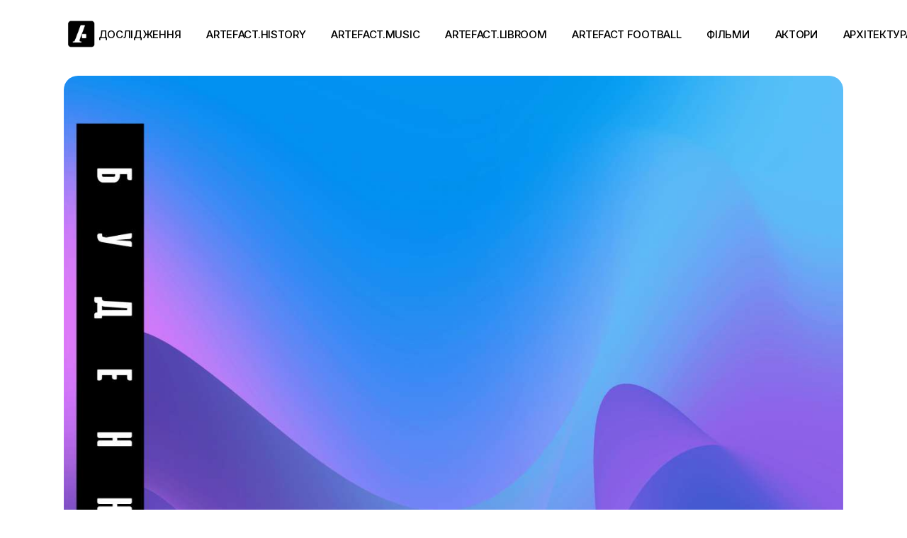

--- FILE ---
content_type: text/html; charset=UTF-8
request_url: https://artefact.org.ua/muzika/%D1%96%D0%BD%D0%B4%D1%96-%D0%B2%D0%B8%D0%BA%D0%BE%D0%BD%D0%B0%D0%B2%D0%B5%D1%86%D1%8C-lil-boeee-%D0%B2%D0%B8%D0%BF%D1%83%D1%81%D1%82%D0%B8%D0%B2-%D0%BA%D0%BB%D1%96%D0%BF-%D0%BD%D0%B0-%D0%BF%D1%96.html
body_size: 20930
content:
<!DOCTYPE html>
<html dir="ltr" lang="uk" prefix="og: https://ogp.me/ns# fb: http://ogp.me/ns/fb#">
<head>
	<meta charset="UTF-8">
	<meta name="viewport" content="width=device-width, initial-scale=1, user-scalable=yes">
	<link rel="profile" href="https://gmpg.org/xfn/11">

	<title>Інді-виконавець Lil Boeee випустив кліп на пісню Буденність | Артефакт</title>
	<style>img:is([sizes="auto" i], [sizes^="auto," i]) { contain-intrinsic-size: 3000px 1500px }</style>
	
		<!-- All in One SEO 4.8.9 - aioseo.com -->
	<meta name="robots" content="max-image-preview:large" />
	<meta name="author" content="romankorzhyk"/>
	<link rel="canonical" href="https://artefact.org.ua/muzika/%d1%96%d0%bd%d0%b4%d1%96-%d0%b2%d0%b8%d0%ba%d0%be%d0%bd%d0%b0%d0%b2%d0%b5%d1%86%d1%8c-lil-boeee-%d0%b2%d0%b8%d0%bf%d1%83%d1%81%d1%82%d0%b8%d0%b2-%d0%ba%d0%bb%d1%96%d0%bf-%d0%bd%d0%b0-%d0%bf%d1%96.html" />
	<meta name="generator" content="All in One SEO (AIOSEO) 4.8.9" />
		<meta property="og:locale" content="uk_UA" />
		<meta property="og:site_name" content="Артефакт  | Культура. Історія. Креатив" />
		<meta property="og:type" content="article" />
		<meta property="og:title" content="Інді-виконавець Lil Boeee випустив кліп на пісню Буденність | Артефакт" />
		<meta property="og:url" content="https://artefact.org.ua/muzika/%d1%96%d0%bd%d0%b4%d1%96-%d0%b2%d0%b8%d0%ba%d0%be%d0%bd%d0%b0%d0%b2%d0%b5%d1%86%d1%8c-lil-boeee-%d0%b2%d0%b8%d0%bf%d1%83%d1%81%d1%82%d0%b8%d0%b2-%d0%ba%d0%bb%d1%96%d0%bf-%d0%bd%d0%b0-%d0%bf%d1%96.html" />
		<meta property="article:published_time" content="2022-11-12T17:21:29+00:00" />
		<meta property="article:modified_time" content="2022-11-12T17:21:29+00:00" />
		<meta name="twitter:card" content="summary" />
		<meta name="twitter:title" content="Інді-виконавець Lil Boeee випустив кліп на пісню Буденність | Артефакт" />
		<script type="application/ld+json" class="aioseo-schema">
			{"@context":"https:\/\/schema.org","@graph":[{"@type":"Article","@id":"https:\/\/artefact.org.ua\/muzika\/%d1%96%d0%bd%d0%b4%d1%96-%d0%b2%d0%b8%d0%ba%d0%be%d0%bd%d0%b0%d0%b2%d0%b5%d1%86%d1%8c-lil-boeee-%d0%b2%d0%b8%d0%bf%d1%83%d1%81%d1%82%d0%b8%d0%b2-%d0%ba%d0%bb%d1%96%d0%bf-%d0%bd%d0%b0-%d0%bf%d1%96.html#article","name":"\u0406\u043d\u0434\u0456-\u0432\u0438\u043a\u043e\u043d\u0430\u0432\u0435\u0446\u044c Lil Boeee \u0432\u0438\u043f\u0443\u0441\u0442\u0438\u0432 \u043a\u043b\u0456\u043f \u043d\u0430 \u043f\u0456\u0441\u043d\u044e \u0411\u0443\u0434\u0435\u043d\u043d\u0456\u0441\u0442\u044c | \u0410\u0440\u0442\u0435\u0444\u0430\u043a\u0442","headline":"\u0406\u043d\u0434\u0456-\u0432\u0438\u043a\u043e\u043d\u0430\u0432\u0435\u0446\u044c Lil Boeee \u0432\u0438\u043f\u0443\u0441\u0442\u0438\u0432 \u043a\u043b\u0456\u043f \u043d\u0430 \u043f\u0456\u0441\u043d\u044e \u0411\u0443\u0434\u0435\u043d\u043d\u0456\u0441\u0442\u044c","author":{"@id":"https:\/\/artefact.org.ua\/author\/romankorzhyk#author"},"publisher":{"@id":"https:\/\/artefact.org.ua\/#organization"},"image":{"@type":"ImageObject","url":"https:\/\/artefact.org.ua\/wp-content\/uploads\/2022\/11\/\u041e\u0431\u043a\u043b\u0430\u0434\u0438\u043d\u043a\u0430-\u0431\u0443\u0434\u0435\u043d\u043d\u0456\u0441\u0442\u044c-scaled.jpg","width":2560,"height":2560,"caption":"\u0421\u043f\u0456\u0432\u0430\u043a Lil Boeee \u0432\u0436\u0435 \u043c\u0430\u0454 3 \u0440\u0435\u043b\u0456\u0437\u0438, \u043a\u0456\u043b\u044c\u043a\u0430 \u0432\u0438\u0441\u0442\u0443\u043f\u0456\u0432 \u043d\u0430 \u0440\u043e\u0437\u0456\u0433\u0440\u0456\u0432\u0456 \u0443 \u043b\u044c\u0432\u0456\u0432\u0441\u044c\u043a\u043e\u0433\u043e \u0433\u0443\u0440\u0442\u0443 Lvivdanceclub \u043d\u0430 \u043f\u0440\u0438\u0432\u0430\u0442\u043d\u0438\u0445 \u0432\u0435\u0447\u0456\u0440\u043a\u0430\u0445\u00a0 \u0456 \u0441\u043e\u043b\u044c\u043d\u0456 \u0432\u0438\u0441\u0442\u0443\u043f\u0438.\u00a0"},"datePublished":"2022-11-12T19:21:29+02:00","dateModified":"2022-11-12T19:21:29+02:00","inLanguage":"uk","mainEntityOfPage":{"@id":"https:\/\/artefact.org.ua\/muzika\/%d1%96%d0%bd%d0%b4%d1%96-%d0%b2%d0%b8%d0%ba%d0%be%d0%bd%d0%b0%d0%b2%d0%b5%d1%86%d1%8c-lil-boeee-%d0%b2%d0%b8%d0%bf%d1%83%d1%81%d1%82%d0%b8%d0%b2-%d0%ba%d0%bb%d1%96%d0%bf-%d0%bd%d0%b0-%d0%bf%d1%96.html#webpage"},"isPartOf":{"@id":"https:\/\/artefact.org.ua\/muzika\/%d1%96%d0%bd%d0%b4%d1%96-%d0%b2%d0%b8%d0%ba%d0%be%d0%bd%d0%b0%d0%b2%d0%b5%d1%86%d1%8c-lil-boeee-%d0%b2%d0%b8%d0%bf%d1%83%d1%81%d1%82%d0%b8%d0%b2-%d0%ba%d0%bb%d1%96%d0%bf-%d0%bd%d0%b0-%d0%bf%d1%96.html#webpage"},"articleSection":"artefact.music"},{"@type":"BreadcrumbList","@id":"https:\/\/artefact.org.ua\/muzika\/%d1%96%d0%bd%d0%b4%d1%96-%d0%b2%d0%b8%d0%ba%d0%be%d0%bd%d0%b0%d0%b2%d0%b5%d1%86%d1%8c-lil-boeee-%d0%b2%d0%b8%d0%bf%d1%83%d1%81%d1%82%d0%b8%d0%b2-%d0%ba%d0%bb%d1%96%d0%bf-%d0%bd%d0%b0-%d0%bf%d1%96.html#breadcrumblist","itemListElement":[{"@type":"ListItem","@id":"https:\/\/artefact.org.ua#listItem","position":1,"name":"\u0414\u043e\u0434\u043e\u043c\u0443","item":"https:\/\/artefact.org.ua","nextItem":{"@type":"ListItem","@id":"https:\/\/artefact.org.ua\/category\/muzika#listItem","name":"artefact.music"}},{"@type":"ListItem","@id":"https:\/\/artefact.org.ua\/category\/muzika#listItem","position":2,"name":"artefact.music","item":"https:\/\/artefact.org.ua\/category\/muzika","nextItem":{"@type":"ListItem","@id":"https:\/\/artefact.org.ua\/muzika\/%d1%96%d0%bd%d0%b4%d1%96-%d0%b2%d0%b8%d0%ba%d0%be%d0%bd%d0%b0%d0%b2%d0%b5%d1%86%d1%8c-lil-boeee-%d0%b2%d0%b8%d0%bf%d1%83%d1%81%d1%82%d0%b8%d0%b2-%d0%ba%d0%bb%d1%96%d0%bf-%d0%bd%d0%b0-%d0%bf%d1%96.html#listItem","name":"\u0406\u043d\u0434\u0456-\u0432\u0438\u043a\u043e\u043d\u0430\u0432\u0435\u0446\u044c Lil Boeee \u0432\u0438\u043f\u0443\u0441\u0442\u0438\u0432 \u043a\u043b\u0456\u043f \u043d\u0430 \u043f\u0456\u0441\u043d\u044e \u0411\u0443\u0434\u0435\u043d\u043d\u0456\u0441\u0442\u044c"},"previousItem":{"@type":"ListItem","@id":"https:\/\/artefact.org.ua#listItem","name":"\u0414\u043e\u0434\u043e\u043c\u0443"}},{"@type":"ListItem","@id":"https:\/\/artefact.org.ua\/muzika\/%d1%96%d0%bd%d0%b4%d1%96-%d0%b2%d0%b8%d0%ba%d0%be%d0%bd%d0%b0%d0%b2%d0%b5%d1%86%d1%8c-lil-boeee-%d0%b2%d0%b8%d0%bf%d1%83%d1%81%d1%82%d0%b8%d0%b2-%d0%ba%d0%bb%d1%96%d0%bf-%d0%bd%d0%b0-%d0%bf%d1%96.html#listItem","position":3,"name":"\u0406\u043d\u0434\u0456-\u0432\u0438\u043a\u043e\u043d\u0430\u0432\u0435\u0446\u044c Lil Boeee \u0432\u0438\u043f\u0443\u0441\u0442\u0438\u0432 \u043a\u043b\u0456\u043f \u043d\u0430 \u043f\u0456\u0441\u043d\u044e \u0411\u0443\u0434\u0435\u043d\u043d\u0456\u0441\u0442\u044c","previousItem":{"@type":"ListItem","@id":"https:\/\/artefact.org.ua\/category\/muzika#listItem","name":"artefact.music"}}]},{"@type":"Organization","@id":"https:\/\/artefact.org.ua\/#organization","name":"\u0410\u0440\u0442\u0435\u0444\u0430\u043a\u0442","description":"\u041a\u0443\u043b\u044c\u0442\u0443\u0440\u0430. \u0406\u0441\u0442\u043e\u0440\u0456\u044f. \u041a\u0440\u0435\u0430\u0442\u0438\u0432","url":"https:\/\/artefact.org.ua\/"},{"@type":"Person","@id":"https:\/\/artefact.org.ua\/author\/romankorzhyk#author","url":"https:\/\/artefact.org.ua\/author\/romankorzhyk","name":"romankorzhyk","image":{"@type":"ImageObject","@id":"https:\/\/artefact.org.ua\/muzika\/%d1%96%d0%bd%d0%b4%d1%96-%d0%b2%d0%b8%d0%ba%d0%be%d0%bd%d0%b0%d0%b2%d0%b5%d1%86%d1%8c-lil-boeee-%d0%b2%d0%b8%d0%bf%d1%83%d1%81%d1%82%d0%b8%d0%b2-%d0%ba%d0%bb%d1%96%d0%bf-%d0%bd%d0%b0-%d0%bf%d1%96.html#authorImage","url":"https:\/\/secure.gravatar.com\/avatar\/e323f18234c1b204730d20bafb51385b?s=96&d=mm&r=g","width":96,"height":96,"caption":"romankorzhyk"}},{"@type":"WebPage","@id":"https:\/\/artefact.org.ua\/muzika\/%d1%96%d0%bd%d0%b4%d1%96-%d0%b2%d0%b8%d0%ba%d0%be%d0%bd%d0%b0%d0%b2%d0%b5%d1%86%d1%8c-lil-boeee-%d0%b2%d0%b8%d0%bf%d1%83%d1%81%d1%82%d0%b8%d0%b2-%d0%ba%d0%bb%d1%96%d0%bf-%d0%bd%d0%b0-%d0%bf%d1%96.html#webpage","url":"https:\/\/artefact.org.ua\/muzika\/%d1%96%d0%bd%d0%b4%d1%96-%d0%b2%d0%b8%d0%ba%d0%be%d0%bd%d0%b0%d0%b2%d0%b5%d1%86%d1%8c-lil-boeee-%d0%b2%d0%b8%d0%bf%d1%83%d1%81%d1%82%d0%b8%d0%b2-%d0%ba%d0%bb%d1%96%d0%bf-%d0%bd%d0%b0-%d0%bf%d1%96.html","name":"\u0406\u043d\u0434\u0456-\u0432\u0438\u043a\u043e\u043d\u0430\u0432\u0435\u0446\u044c Lil Boeee \u0432\u0438\u043f\u0443\u0441\u0442\u0438\u0432 \u043a\u043b\u0456\u043f \u043d\u0430 \u043f\u0456\u0441\u043d\u044e \u0411\u0443\u0434\u0435\u043d\u043d\u0456\u0441\u0442\u044c | \u0410\u0440\u0442\u0435\u0444\u0430\u043a\u0442","inLanguage":"uk","isPartOf":{"@id":"https:\/\/artefact.org.ua\/#website"},"breadcrumb":{"@id":"https:\/\/artefact.org.ua\/muzika\/%d1%96%d0%bd%d0%b4%d1%96-%d0%b2%d0%b8%d0%ba%d0%be%d0%bd%d0%b0%d0%b2%d0%b5%d1%86%d1%8c-lil-boeee-%d0%b2%d0%b8%d0%bf%d1%83%d1%81%d1%82%d0%b8%d0%b2-%d0%ba%d0%bb%d1%96%d0%bf-%d0%bd%d0%b0-%d0%bf%d1%96.html#breadcrumblist"},"author":{"@id":"https:\/\/artefact.org.ua\/author\/romankorzhyk#author"},"creator":{"@id":"https:\/\/artefact.org.ua\/author\/romankorzhyk#author"},"image":{"@type":"ImageObject","url":"https:\/\/artefact.org.ua\/wp-content\/uploads\/2022\/11\/\u041e\u0431\u043a\u043b\u0430\u0434\u0438\u043d\u043a\u0430-\u0431\u0443\u0434\u0435\u043d\u043d\u0456\u0441\u0442\u044c-scaled.jpg","@id":"https:\/\/artefact.org.ua\/muzika\/%d1%96%d0%bd%d0%b4%d1%96-%d0%b2%d0%b8%d0%ba%d0%be%d0%bd%d0%b0%d0%b2%d0%b5%d1%86%d1%8c-lil-boeee-%d0%b2%d0%b8%d0%bf%d1%83%d1%81%d1%82%d0%b8%d0%b2-%d0%ba%d0%bb%d1%96%d0%bf-%d0%bd%d0%b0-%d0%bf%d1%96.html\/#mainImage","width":2560,"height":2560,"caption":"\u0421\u043f\u0456\u0432\u0430\u043a Lil Boeee \u0432\u0436\u0435 \u043c\u0430\u0454 3 \u0440\u0435\u043b\u0456\u0437\u0438, \u043a\u0456\u043b\u044c\u043a\u0430 \u0432\u0438\u0441\u0442\u0443\u043f\u0456\u0432 \u043d\u0430 \u0440\u043e\u0437\u0456\u0433\u0440\u0456\u0432\u0456 \u0443 \u043b\u044c\u0432\u0456\u0432\u0441\u044c\u043a\u043e\u0433\u043e \u0433\u0443\u0440\u0442\u0443 Lvivdanceclub \u043d\u0430 \u043f\u0440\u0438\u0432\u0430\u0442\u043d\u0438\u0445 \u0432\u0435\u0447\u0456\u0440\u043a\u0430\u0445\u00a0 \u0456 \u0441\u043e\u043b\u044c\u043d\u0456 \u0432\u0438\u0441\u0442\u0443\u043f\u0438.\u00a0"},"primaryImageOfPage":{"@id":"https:\/\/artefact.org.ua\/muzika\/%d1%96%d0%bd%d0%b4%d1%96-%d0%b2%d0%b8%d0%ba%d0%be%d0%bd%d0%b0%d0%b2%d0%b5%d1%86%d1%8c-lil-boeee-%d0%b2%d0%b8%d0%bf%d1%83%d1%81%d1%82%d0%b8%d0%b2-%d0%ba%d0%bb%d1%96%d0%bf-%d0%bd%d0%b0-%d0%bf%d1%96.html#mainImage"},"datePublished":"2022-11-12T19:21:29+02:00","dateModified":"2022-11-12T19:21:29+02:00"},{"@type":"WebSite","@id":"https:\/\/artefact.org.ua\/#website","url":"https:\/\/artefact.org.ua\/","name":"\u0410\u0440\u0442\u0435\u0444\u0430\u043a\u0442","description":"\u041a\u0443\u043b\u044c\u0442\u0443\u0440\u0430. \u0406\u0441\u0442\u043e\u0440\u0456\u044f. \u041a\u0440\u0435\u0430\u0442\u0438\u0432","inLanguage":"uk","publisher":{"@id":"https:\/\/artefact.org.ua\/#organization"}}]}
		</script>
		<!-- All in One SEO -->

<link rel='dns-prefetch' href='//stats.wp.com' />
<link rel='dns-prefetch' href='//fonts.googleapis.com' />
<meta property="og:url" content="https://artefact.org.ua/muzika/%d1%96%d0%bd%d0%b4%d1%96-%d0%b2%d0%b8%d0%ba%d0%be%d0%bd%d0%b0%d0%b2%d0%b5%d1%86%d1%8c-lil-boeee-%d0%b2%d0%b8%d0%bf%d1%83%d1%81%d1%82%d0%b8%d0%b2-%d0%ba%d0%bb%d1%96%d0%bf-%d0%bd%d0%b0-%d0%bf%d1%96.html "/>
			<meta property="og:title" content="Інді-виконавець Lil Boeee випустив кліп на пісню Буденність" />
			<meta property="og:description" content="Співак Lil Boeee вже має 3 релізи, кілька виступів на розігріві у львівського гурту Lvivdanceclub на приватних вечірках  і сольні виступи. " />  
			<meta property="og:type" content="article" />				<meta property="og:image" content="https://artefact.org.ua/wp-content/uploads/2022/11/Обкладинка-буденність-scaled.jpg"/>
				<script type="text/javascript">
/* <![CDATA[ */
window._wpemojiSettings = {"baseUrl":"https:\/\/s.w.org\/images\/core\/emoji\/15.0.3\/72x72\/","ext":".png","svgUrl":"https:\/\/s.w.org\/images\/core\/emoji\/15.0.3\/svg\/","svgExt":".svg","source":{"concatemoji":"https:\/\/artefact.org.ua\/wp-includes\/js\/wp-emoji-release.min.js?ver=6.7.4"}};
/*! This file is auto-generated */
!function(i,n){var o,s,e;function c(e){try{var t={supportTests:e,timestamp:(new Date).valueOf()};sessionStorage.setItem(o,JSON.stringify(t))}catch(e){}}function p(e,t,n){e.clearRect(0,0,e.canvas.width,e.canvas.height),e.fillText(t,0,0);var t=new Uint32Array(e.getImageData(0,0,e.canvas.width,e.canvas.height).data),r=(e.clearRect(0,0,e.canvas.width,e.canvas.height),e.fillText(n,0,0),new Uint32Array(e.getImageData(0,0,e.canvas.width,e.canvas.height).data));return t.every(function(e,t){return e===r[t]})}function u(e,t,n){switch(t){case"flag":return n(e,"\ud83c\udff3\ufe0f\u200d\u26a7\ufe0f","\ud83c\udff3\ufe0f\u200b\u26a7\ufe0f")?!1:!n(e,"\ud83c\uddfa\ud83c\uddf3","\ud83c\uddfa\u200b\ud83c\uddf3")&&!n(e,"\ud83c\udff4\udb40\udc67\udb40\udc62\udb40\udc65\udb40\udc6e\udb40\udc67\udb40\udc7f","\ud83c\udff4\u200b\udb40\udc67\u200b\udb40\udc62\u200b\udb40\udc65\u200b\udb40\udc6e\u200b\udb40\udc67\u200b\udb40\udc7f");case"emoji":return!n(e,"\ud83d\udc26\u200d\u2b1b","\ud83d\udc26\u200b\u2b1b")}return!1}function f(e,t,n){var r="undefined"!=typeof WorkerGlobalScope&&self instanceof WorkerGlobalScope?new OffscreenCanvas(300,150):i.createElement("canvas"),a=r.getContext("2d",{willReadFrequently:!0}),o=(a.textBaseline="top",a.font="600 32px Arial",{});return e.forEach(function(e){o[e]=t(a,e,n)}),o}function t(e){var t=i.createElement("script");t.src=e,t.defer=!0,i.head.appendChild(t)}"undefined"!=typeof Promise&&(o="wpEmojiSettingsSupports",s=["flag","emoji"],n.supports={everything:!0,everythingExceptFlag:!0},e=new Promise(function(e){i.addEventListener("DOMContentLoaded",e,{once:!0})}),new Promise(function(t){var n=function(){try{var e=JSON.parse(sessionStorage.getItem(o));if("object"==typeof e&&"number"==typeof e.timestamp&&(new Date).valueOf()<e.timestamp+604800&&"object"==typeof e.supportTests)return e.supportTests}catch(e){}return null}();if(!n){if("undefined"!=typeof Worker&&"undefined"!=typeof OffscreenCanvas&&"undefined"!=typeof URL&&URL.createObjectURL&&"undefined"!=typeof Blob)try{var e="postMessage("+f.toString()+"("+[JSON.stringify(s),u.toString(),p.toString()].join(",")+"));",r=new Blob([e],{type:"text/javascript"}),a=new Worker(URL.createObjectURL(r),{name:"wpTestEmojiSupports"});return void(a.onmessage=function(e){c(n=e.data),a.terminate(),t(n)})}catch(e){}c(n=f(s,u,p))}t(n)}).then(function(e){for(var t in e)n.supports[t]=e[t],n.supports.everything=n.supports.everything&&n.supports[t],"flag"!==t&&(n.supports.everythingExceptFlag=n.supports.everythingExceptFlag&&n.supports[t]);n.supports.everythingExceptFlag=n.supports.everythingExceptFlag&&!n.supports.flag,n.DOMReady=!1,n.readyCallback=function(){n.DOMReady=!0}}).then(function(){return e}).then(function(){var e;n.supports.everything||(n.readyCallback(),(e=n.source||{}).concatemoji?t(e.concatemoji):e.wpemoji&&e.twemoji&&(t(e.twemoji),t(e.wpemoji)))}))}((window,document),window._wpemojiSettings);
/* ]]> */
</script>
<link property="stylesheet" rel='stylesheet' id='sbi_styles-css' href='https://artefact.org.ua/wp-content/plugins/instagram-feed/css/sbi-styles.min.css?ver=6.9.1' type='text/css' media='all' />
<link property="stylesheet" rel='stylesheet' id='dripicons-css' href='https://artefact.org.ua/wp-content/plugins/henrik-core/inc/icons/dripicons/assets/css/dripicons.min.css?ver=6.7.4' type='text/css' media='all' />
<link property="stylesheet" rel='stylesheet' id='elegant-icons-css' href='https://artefact.org.ua/wp-content/plugins/henrik-core/inc/icons/elegant-icons/assets/css/elegant-icons.min.css?ver=6.7.4' type='text/css' media='all' />
<link property="stylesheet" rel='stylesheet' id='font-awesome-css' href='https://artefact.org.ua/wp-content/plugins/henrik-core/inc/icons/font-awesome/assets/css/all.min.css?ver=6.7.4' type='text/css' media='all' />
<link property="stylesheet" rel='stylesheet' id='ionicons-css' href='https://artefact.org.ua/wp-content/plugins/henrik-core/inc/icons/ionicons/assets/css/ionicons.min.css?ver=6.7.4' type='text/css' media='all' />
<link property="stylesheet" rel='stylesheet' id='linea-icons-css' href='https://artefact.org.ua/wp-content/plugins/henrik-core/inc/icons/linea-icons/assets/css/linea-icons.min.css?ver=6.7.4' type='text/css' media='all' />
<link property="stylesheet" rel='stylesheet' id='linear-icons-css' href='https://artefact.org.ua/wp-content/plugins/henrik-core/inc/icons/linear-icons/assets/css/linear-icons.min.css?ver=6.7.4' type='text/css' media='all' />
<link property="stylesheet" rel='stylesheet' id='material-icons-css' href='https://fonts.googleapis.com/icon?family=Material+Icons&#038;ver=6.7.4' type='text/css' media='all' />
<link property="stylesheet" rel='stylesheet' id='shape-icons-css' href='https://artefact.org.ua/wp-content/plugins/henrik-core/inc/icons/shape-icons/assets/css/shape-icons.min.css?ver=6.7.4' type='text/css' media='all' />
<link property="stylesheet" rel='stylesheet' id='simple-line-icons-css' href='https://artefact.org.ua/wp-content/plugins/henrik-core/inc/icons/simple-line-icons/assets/css/simple-line-icons.min.css?ver=6.7.4' type='text/css' media='all' />
<style id='wp-emoji-styles-inline-css' type='text/css'>

	img.wp-smiley, img.emoji {
		display: inline !important;
		border: none !important;
		box-shadow: none !important;
		height: 1em !important;
		width: 1em !important;
		margin: 0 0.07em !important;
		vertical-align: -0.1em !important;
		background: none !important;
		padding: 0 !important;
	}
</style>
<link property="stylesheet" rel='stylesheet' id='wp-block-library-css' href='https://artefact.org.ua/wp-includes/css/dist/block-library/style.min.css?ver=6.7.4' type='text/css' media='all' />
<link property="stylesheet" rel='stylesheet' id='mediaelement-css' href='https://artefact.org.ua/wp-includes/js/mediaelement/mediaelementplayer-legacy.min.css?ver=4.2.17' type='text/css' media='all' />
<link property="stylesheet" rel='stylesheet' id='wp-mediaelement-css' href='https://artefact.org.ua/wp-includes/js/mediaelement/wp-mediaelement.min.css?ver=6.7.4' type='text/css' media='all' />
<style id='jetpack-sharing-buttons-style-inline-css' type='text/css'>
.jetpack-sharing-buttons__services-list{display:flex;flex-direction:row;flex-wrap:wrap;gap:0;list-style-type:none;margin:5px;padding:0}.jetpack-sharing-buttons__services-list.has-small-icon-size{font-size:12px}.jetpack-sharing-buttons__services-list.has-normal-icon-size{font-size:16px}.jetpack-sharing-buttons__services-list.has-large-icon-size{font-size:24px}.jetpack-sharing-buttons__services-list.has-huge-icon-size{font-size:36px}@media print{.jetpack-sharing-buttons__services-list{display:none!important}}.editor-styles-wrapper .wp-block-jetpack-sharing-buttons{gap:0;padding-inline-start:0}ul.jetpack-sharing-buttons__services-list.has-background{padding:1.25em 2.375em}
</style>
<style id='classic-theme-styles-inline-css' type='text/css'>
/*! This file is auto-generated */
.wp-block-button__link{color:#fff;background-color:#32373c;border-radius:9999px;box-shadow:none;text-decoration:none;padding:calc(.667em + 2px) calc(1.333em + 2px);font-size:1.125em}.wp-block-file__button{background:#32373c;color:#fff;text-decoration:none}
</style>
<style id='global-styles-inline-css' type='text/css'>
:root{--wp--preset--aspect-ratio--square: 1;--wp--preset--aspect-ratio--4-3: 4/3;--wp--preset--aspect-ratio--3-4: 3/4;--wp--preset--aspect-ratio--3-2: 3/2;--wp--preset--aspect-ratio--2-3: 2/3;--wp--preset--aspect-ratio--16-9: 16/9;--wp--preset--aspect-ratio--9-16: 9/16;--wp--preset--color--black: #000000;--wp--preset--color--cyan-bluish-gray: #abb8c3;--wp--preset--color--white: #ffffff;--wp--preset--color--pale-pink: #f78da7;--wp--preset--color--vivid-red: #cf2e2e;--wp--preset--color--luminous-vivid-orange: #ff6900;--wp--preset--color--luminous-vivid-amber: #fcb900;--wp--preset--color--light-green-cyan: #7bdcb5;--wp--preset--color--vivid-green-cyan: #00d084;--wp--preset--color--pale-cyan-blue: #8ed1fc;--wp--preset--color--vivid-cyan-blue: #0693e3;--wp--preset--color--vivid-purple: #9b51e0;--wp--preset--gradient--vivid-cyan-blue-to-vivid-purple: linear-gradient(135deg,rgba(6,147,227,1) 0%,rgb(155,81,224) 100%);--wp--preset--gradient--light-green-cyan-to-vivid-green-cyan: linear-gradient(135deg,rgb(122,220,180) 0%,rgb(0,208,130) 100%);--wp--preset--gradient--luminous-vivid-amber-to-luminous-vivid-orange: linear-gradient(135deg,rgba(252,185,0,1) 0%,rgba(255,105,0,1) 100%);--wp--preset--gradient--luminous-vivid-orange-to-vivid-red: linear-gradient(135deg,rgba(255,105,0,1) 0%,rgb(207,46,46) 100%);--wp--preset--gradient--very-light-gray-to-cyan-bluish-gray: linear-gradient(135deg,rgb(238,238,238) 0%,rgb(169,184,195) 100%);--wp--preset--gradient--cool-to-warm-spectrum: linear-gradient(135deg,rgb(74,234,220) 0%,rgb(151,120,209) 20%,rgb(207,42,186) 40%,rgb(238,44,130) 60%,rgb(251,105,98) 80%,rgb(254,248,76) 100%);--wp--preset--gradient--blush-light-purple: linear-gradient(135deg,rgb(255,206,236) 0%,rgb(152,150,240) 100%);--wp--preset--gradient--blush-bordeaux: linear-gradient(135deg,rgb(254,205,165) 0%,rgb(254,45,45) 50%,rgb(107,0,62) 100%);--wp--preset--gradient--luminous-dusk: linear-gradient(135deg,rgb(255,203,112) 0%,rgb(199,81,192) 50%,rgb(65,88,208) 100%);--wp--preset--gradient--pale-ocean: linear-gradient(135deg,rgb(255,245,203) 0%,rgb(182,227,212) 50%,rgb(51,167,181) 100%);--wp--preset--gradient--electric-grass: linear-gradient(135deg,rgb(202,248,128) 0%,rgb(113,206,126) 100%);--wp--preset--gradient--midnight: linear-gradient(135deg,rgb(2,3,129) 0%,rgb(40,116,252) 100%);--wp--preset--font-size--small: 13px;--wp--preset--font-size--medium: 20px;--wp--preset--font-size--large: 36px;--wp--preset--font-size--x-large: 42px;--wp--preset--spacing--20: 0.44rem;--wp--preset--spacing--30: 0.67rem;--wp--preset--spacing--40: 1rem;--wp--preset--spacing--50: 1.5rem;--wp--preset--spacing--60: 2.25rem;--wp--preset--spacing--70: 3.38rem;--wp--preset--spacing--80: 5.06rem;--wp--preset--shadow--natural: 6px 6px 9px rgba(0, 0, 0, 0.2);--wp--preset--shadow--deep: 12px 12px 50px rgba(0, 0, 0, 0.4);--wp--preset--shadow--sharp: 6px 6px 0px rgba(0, 0, 0, 0.2);--wp--preset--shadow--outlined: 6px 6px 0px -3px rgba(255, 255, 255, 1), 6px 6px rgba(0, 0, 0, 1);--wp--preset--shadow--crisp: 6px 6px 0px rgba(0, 0, 0, 1);}:where(.is-layout-flex){gap: 0.5em;}:where(.is-layout-grid){gap: 0.5em;}body .is-layout-flex{display: flex;}.is-layout-flex{flex-wrap: wrap;align-items: center;}.is-layout-flex > :is(*, div){margin: 0;}body .is-layout-grid{display: grid;}.is-layout-grid > :is(*, div){margin: 0;}:where(.wp-block-columns.is-layout-flex){gap: 2em;}:where(.wp-block-columns.is-layout-grid){gap: 2em;}:where(.wp-block-post-template.is-layout-flex){gap: 1.25em;}:where(.wp-block-post-template.is-layout-grid){gap: 1.25em;}.has-black-color{color: var(--wp--preset--color--black) !important;}.has-cyan-bluish-gray-color{color: var(--wp--preset--color--cyan-bluish-gray) !important;}.has-white-color{color: var(--wp--preset--color--white) !important;}.has-pale-pink-color{color: var(--wp--preset--color--pale-pink) !important;}.has-vivid-red-color{color: var(--wp--preset--color--vivid-red) !important;}.has-luminous-vivid-orange-color{color: var(--wp--preset--color--luminous-vivid-orange) !important;}.has-luminous-vivid-amber-color{color: var(--wp--preset--color--luminous-vivid-amber) !important;}.has-light-green-cyan-color{color: var(--wp--preset--color--light-green-cyan) !important;}.has-vivid-green-cyan-color{color: var(--wp--preset--color--vivid-green-cyan) !important;}.has-pale-cyan-blue-color{color: var(--wp--preset--color--pale-cyan-blue) !important;}.has-vivid-cyan-blue-color{color: var(--wp--preset--color--vivid-cyan-blue) !important;}.has-vivid-purple-color{color: var(--wp--preset--color--vivid-purple) !important;}.has-black-background-color{background-color: var(--wp--preset--color--black) !important;}.has-cyan-bluish-gray-background-color{background-color: var(--wp--preset--color--cyan-bluish-gray) !important;}.has-white-background-color{background-color: var(--wp--preset--color--white) !important;}.has-pale-pink-background-color{background-color: var(--wp--preset--color--pale-pink) !important;}.has-vivid-red-background-color{background-color: var(--wp--preset--color--vivid-red) !important;}.has-luminous-vivid-orange-background-color{background-color: var(--wp--preset--color--luminous-vivid-orange) !important;}.has-luminous-vivid-amber-background-color{background-color: var(--wp--preset--color--luminous-vivid-amber) !important;}.has-light-green-cyan-background-color{background-color: var(--wp--preset--color--light-green-cyan) !important;}.has-vivid-green-cyan-background-color{background-color: var(--wp--preset--color--vivid-green-cyan) !important;}.has-pale-cyan-blue-background-color{background-color: var(--wp--preset--color--pale-cyan-blue) !important;}.has-vivid-cyan-blue-background-color{background-color: var(--wp--preset--color--vivid-cyan-blue) !important;}.has-vivid-purple-background-color{background-color: var(--wp--preset--color--vivid-purple) !important;}.has-black-border-color{border-color: var(--wp--preset--color--black) !important;}.has-cyan-bluish-gray-border-color{border-color: var(--wp--preset--color--cyan-bluish-gray) !important;}.has-white-border-color{border-color: var(--wp--preset--color--white) !important;}.has-pale-pink-border-color{border-color: var(--wp--preset--color--pale-pink) !important;}.has-vivid-red-border-color{border-color: var(--wp--preset--color--vivid-red) !important;}.has-luminous-vivid-orange-border-color{border-color: var(--wp--preset--color--luminous-vivid-orange) !important;}.has-luminous-vivid-amber-border-color{border-color: var(--wp--preset--color--luminous-vivid-amber) !important;}.has-light-green-cyan-border-color{border-color: var(--wp--preset--color--light-green-cyan) !important;}.has-vivid-green-cyan-border-color{border-color: var(--wp--preset--color--vivid-green-cyan) !important;}.has-pale-cyan-blue-border-color{border-color: var(--wp--preset--color--pale-cyan-blue) !important;}.has-vivid-cyan-blue-border-color{border-color: var(--wp--preset--color--vivid-cyan-blue) !important;}.has-vivid-purple-border-color{border-color: var(--wp--preset--color--vivid-purple) !important;}.has-vivid-cyan-blue-to-vivid-purple-gradient-background{background: var(--wp--preset--gradient--vivid-cyan-blue-to-vivid-purple) !important;}.has-light-green-cyan-to-vivid-green-cyan-gradient-background{background: var(--wp--preset--gradient--light-green-cyan-to-vivid-green-cyan) !important;}.has-luminous-vivid-amber-to-luminous-vivid-orange-gradient-background{background: var(--wp--preset--gradient--luminous-vivid-amber-to-luminous-vivid-orange) !important;}.has-luminous-vivid-orange-to-vivid-red-gradient-background{background: var(--wp--preset--gradient--luminous-vivid-orange-to-vivid-red) !important;}.has-very-light-gray-to-cyan-bluish-gray-gradient-background{background: var(--wp--preset--gradient--very-light-gray-to-cyan-bluish-gray) !important;}.has-cool-to-warm-spectrum-gradient-background{background: var(--wp--preset--gradient--cool-to-warm-spectrum) !important;}.has-blush-light-purple-gradient-background{background: var(--wp--preset--gradient--blush-light-purple) !important;}.has-blush-bordeaux-gradient-background{background: var(--wp--preset--gradient--blush-bordeaux) !important;}.has-luminous-dusk-gradient-background{background: var(--wp--preset--gradient--luminous-dusk) !important;}.has-pale-ocean-gradient-background{background: var(--wp--preset--gradient--pale-ocean) !important;}.has-electric-grass-gradient-background{background: var(--wp--preset--gradient--electric-grass) !important;}.has-midnight-gradient-background{background: var(--wp--preset--gradient--midnight) !important;}.has-small-font-size{font-size: var(--wp--preset--font-size--small) !important;}.has-medium-font-size{font-size: var(--wp--preset--font-size--medium) !important;}.has-large-font-size{font-size: var(--wp--preset--font-size--large) !important;}.has-x-large-font-size{font-size: var(--wp--preset--font-size--x-large) !important;}
:where(.wp-block-post-template.is-layout-flex){gap: 1.25em;}:where(.wp-block-post-template.is-layout-grid){gap: 1.25em;}
:where(.wp-block-columns.is-layout-flex){gap: 2em;}:where(.wp-block-columns.is-layout-grid){gap: 2em;}
:root :where(.wp-block-pullquote){font-size: 1.5em;line-height: 1.6;}
</style>
<link property="stylesheet" rel='stylesheet' id='contact-form-7-css' href='https://artefact.org.ua/wp-content/plugins/contact-form-7/includes/css/styles.css?ver=6.1.3' type='text/css' media='all' />
<link property="stylesheet" rel='stylesheet' id='ctf_styles-css' href='https://artefact.org.ua/wp-content/plugins/custom-twitter-feeds/css/ctf-styles.min.css?ver=2.3.1' type='text/css' media='all' />
<link property="stylesheet" rel='stylesheet' id='esg-plugin-settings-css' href='https://artefact.org.ua/wp-content/plugins/essential-grid/public/assets/css/settings.css?ver=3.0.15' type='text/css' media='all' />
<link property="stylesheet" rel='stylesheet' id='tp-fontello-css' href='https://artefact.org.ua/wp-content/plugins/essential-grid/public/assets/font/fontello/css/fontello.css?ver=3.0.15' type='text/css' media='all' />
<link property="stylesheet" rel='stylesheet' id='dashicons-css' href='https://artefact.org.ua/wp-includes/css/dashicons.min.css?ver=6.7.4' type='text/css' media='all' />
<link property="stylesheet" rel='stylesheet' id='everest-forms-general-css' href='https://artefact.org.ua/wp-content/plugins/everest-forms/assets/css/everest-forms.css?ver=3.4.1' type='text/css' media='all' />
<link property="stylesheet" rel='stylesheet' id='jquery-intl-tel-input-css' href='https://artefact.org.ua/wp-content/plugins/everest-forms/assets/css/intlTelInput.css?ver=3.4.1' type='text/css' media='all' />
<link property="stylesheet" rel='stylesheet' id='trx_addons-icons-css' href='https://artefact.org.ua/wp-content/plugins/trx_addons/css/font-icons/css/trx_addons_icons.css' type='text/css' media='all' />
<link property="stylesheet" rel='stylesheet' id='jquery-swiper-css' href='https://artefact.org.ua/wp-content/plugins/trx_addons/js/swiper/swiper.min.css' type='text/css' media='all' />
<link property="stylesheet" rel='stylesheet' id='magnific-popup-css' href='https://artefact.org.ua/wp-content/plugins/trx_addons/js/magnific/magnific-popup.min.css' type='text/css' media='all' />
<link property="stylesheet" rel='stylesheet' id='trx_addons-css' href='https://artefact.org.ua/wp-content/plugins/trx_addons/css/__styles.css' type='text/css' media='all' />
<link property="stylesheet" rel='stylesheet' id='trx_addons-animation-css' href='https://artefact.org.ua/wp-content/plugins/trx_addons/css/trx_addons.animation.css' type='text/css' media='all' />
<link property="stylesheet" rel='stylesheet' id='trx_socials-icons-css' href='https://artefact.org.ua/wp-content/plugins/trx_socials/assets/css/font_icons/css/trx_socials_icons.css' type='text/css' media='all' />
<link property="stylesheet" rel='stylesheet' id='trx_socials-widget_instagram-css' href='https://artefact.org.ua/wp-content/plugins/trx_socials/widgets/instagram/instagram.css' type='text/css' media='all' />
<link property="stylesheet" rel='stylesheet' id='select2-css' href='https://artefact.org.ua/wp-content/plugins/qode-framework/inc/common/assets/plugins/select2/select2.min.css?ver=6.7.4' type='text/css' media='all' />
<link property="stylesheet" rel='stylesheet' id='henrik-core-dashboard-style-css' href='https://artefact.org.ua/wp-content/plugins/henrik-core/inc/core-dashboard/assets/css/core-dashboard.min.css?ver=6.7.4' type='text/css' media='all' />
<link property="stylesheet" rel='stylesheet' id='swiper-css' href='https://artefact.org.ua/wp-content/themes/henrik/assets/plugins/swiper/swiper.min.css?ver=6.7.4' type='text/css' media='all' />
<link property="stylesheet" rel='stylesheet' id='henrik-main-css' href='https://artefact.org.ua/wp-content/themes/henrik/assets/css/main.min.css?ver=6.7.4' type='text/css' media='all' />
<link property="stylesheet" rel='stylesheet' id='henrik-core-style-css' href='https://artefact.org.ua/wp-content/plugins/henrik-core/assets/css/henrik-core.min.css?ver=6.7.4' type='text/css' media='all' />
<link property="stylesheet" rel='stylesheet' id='henrik-google-fonts-css' href='https://fonts.googleapis.com/css?family=Inter%3A300%2C400%2C500%2C600%2C700%7CMerriweather%3A300%2C400%2C500%2C600%2C700&#038;subset=latin-ext%2Ccyrillic%2Ccyrillic-ext&#038;display=swap&#038;ver=1.0.0' type='text/css' media='all' />
<link property="stylesheet" rel='stylesheet' id='henrik-style-css' href='https://artefact.org.ua/wp-content/themes/henrik/style.css?ver=6.7.4' type='text/css' media='all' />
<style id='henrik-style-inline-css' type='text/css'>
#qodef-top-area-inner { height: 1px;}.qodef-page-title { height: 50px;}.qodef-header--standard #qodef-page-header-inner { border-bottom-style: dotted;}
</style>
<link property="stylesheet" rel='stylesheet' id='wpgdprc-front-css-css' href='https://artefact.org.ua/wp-content/plugins/wp-gdpr-compliance/Assets/css/front.css?ver=1679484194' type='text/css' media='all' />
<style id='wpgdprc-front-css-inline-css' type='text/css'>
:root{--wp-gdpr--bar--background-color: #000000;--wp-gdpr--bar--color: #ffffff;--wp-gdpr--button--background-color: #000000;--wp-gdpr--button--background-color--darken: #000000;--wp-gdpr--button--color: #ffffff;}
</style>
<link property="stylesheet" rel='stylesheet' id='trx_addons-responsive-css' href='https://artefact.org.ua/wp-content/plugins/trx_addons/css/__responsive.css' type='text/css' media='all' />
<script type="text/javascript" src="https://artefact.org.ua/wp-includes/js/jquery/jquery.min.js?ver=3.7.1" id="jquery-core-js"></script>
<script type="text/javascript" src="https://artefact.org.ua/wp-includes/js/jquery/jquery-migrate.min.js?ver=3.4.1" id="jquery-migrate-js"></script>
<script type="text/javascript" id="wpgdprc-front-js-js-extra">
/* <![CDATA[ */
var wpgdprcFront = {"ajaxUrl":"https:\/\/artefact.org.ua\/wp-admin\/admin-ajax.php","ajaxNonce":"0f5a72718b","ajaxArg":"security","pluginPrefix":"wpgdprc","blogId":"1","isMultiSite":"","locale":"uk","showSignUpModal":"","showFormModal":"","cookieName":"wpgdprc-consent","consentVersion":"","path":"\/","prefix":"wpgdprc"};
/* ]]> */
</script>
<script type="text/javascript" src="https://artefact.org.ua/wp-content/plugins/wp-gdpr-compliance/Assets/js/front.min.js?ver=1679484194" id="wpgdprc-front-js-js"></script>
<link rel="https://api.w.org/" href="https://artefact.org.ua/wp-json/" /><link rel="alternate" title="JSON" type="application/json" href="https://artefact.org.ua/wp-json/wp/v2/posts/14197" /><link rel="alternate" title="oEmbed (JSON)" type="application/json+oembed" href="https://artefact.org.ua/wp-json/oembed/1.0/embed?url=https%3A%2F%2Fartefact.org.ua%2Fmuzika%2F%25d1%2596%25d0%25bd%25d0%25b4%25d1%2596-%25d0%25b2%25d0%25b8%25d0%25ba%25d0%25be%25d0%25bd%25d0%25b0%25d0%25b2%25d0%25b5%25d1%2586%25d1%258c-lil-boeee-%25d0%25b2%25d0%25b8%25d0%25bf%25d1%2583%25d1%2581%25d1%2582%25d0%25b8%25d0%25b2-%25d0%25ba%25d0%25bb%25d1%2596%25d0%25bf-%25d0%25bd%25d0%25b0-%25d0%25bf%25d1%2596.html" />
<link rel="alternate" title="oEmbed (XML)" type="text/xml+oembed" href="https://artefact.org.ua/wp-json/oembed/1.0/embed?url=https%3A%2F%2Fartefact.org.ua%2Fmuzika%2F%25d1%2596%25d0%25bd%25d0%25b4%25d1%2596-%25d0%25b2%25d0%25b8%25d0%25ba%25d0%25be%25d0%25bd%25d0%25b0%25d0%25b2%25d0%25b5%25d1%2586%25d1%258c-lil-boeee-%25d0%25b2%25d0%25b8%25d0%25bf%25d1%2583%25d1%2581%25d1%2582%25d0%25b8%25d0%25b2-%25d0%25ba%25d0%25bb%25d1%2596%25d0%25bf-%25d0%25bd%25d0%25b0-%25d0%25bf%25d1%2596.html&#038;format=xml" />
	<link rel="preconnect" href="https://fonts.googleapis.com">
	<link rel="preconnect" href="https://fonts.gstatic.com">
	
		<!-- GA Google Analytics @ https://m0n.co/ga -->
		<script async src="https://www.googletagmanager.com/gtag/js?id=UA-18523737-11"></script>
		<script>
			window.dataLayer = window.dataLayer || [];
			function gtag(){dataLayer.push(arguments);}
			gtag('js', new Date());
			gtag('config', 'UA-18523737-11');
		</script>

		<style>img#wpstats{display:none}</style>
		<meta name="generator" content="Powered by Slider Revolution 6.5.19 - responsive, Mobile-Friendly Slider Plugin for WordPress with comfortable drag and drop interface." />
<link rel="icon" href="https://artefact.org.ua/wp-content/uploads/2021/06/logo3-100x100.png" sizes="32x32" />
<link rel="icon" href="https://artefact.org.ua/wp-content/uploads/2021/06/logo3.png" sizes="192x192" />
<link rel="apple-touch-icon" href="https://artefact.org.ua/wp-content/uploads/2021/06/logo3.png" />
<meta name="msapplication-TileImage" content="https://artefact.org.ua/wp-content/uploads/2021/06/logo3.png" />
<script>function setREVStartSize(e){
			//window.requestAnimationFrame(function() {
				window.RSIW = window.RSIW===undefined ? window.innerWidth : window.RSIW;
				window.RSIH = window.RSIH===undefined ? window.innerHeight : window.RSIH;
				try {
					var pw = document.getElementById(e.c).parentNode.offsetWidth,
						newh;
					pw = pw===0 || isNaN(pw) ? window.RSIW : pw;
					e.tabw = e.tabw===undefined ? 0 : parseInt(e.tabw);
					e.thumbw = e.thumbw===undefined ? 0 : parseInt(e.thumbw);
					e.tabh = e.tabh===undefined ? 0 : parseInt(e.tabh);
					e.thumbh = e.thumbh===undefined ? 0 : parseInt(e.thumbh);
					e.tabhide = e.tabhide===undefined ? 0 : parseInt(e.tabhide);
					e.thumbhide = e.thumbhide===undefined ? 0 : parseInt(e.thumbhide);
					e.mh = e.mh===undefined || e.mh=="" || e.mh==="auto" ? 0 : parseInt(e.mh,0);
					if(e.layout==="fullscreen" || e.l==="fullscreen")
						newh = Math.max(e.mh,window.RSIH);
					else{
						e.gw = Array.isArray(e.gw) ? e.gw : [e.gw];
						for (var i in e.rl) if (e.gw[i]===undefined || e.gw[i]===0) e.gw[i] = e.gw[i-1];
						e.gh = e.el===undefined || e.el==="" || (Array.isArray(e.el) && e.el.length==0)? e.gh : e.el;
						e.gh = Array.isArray(e.gh) ? e.gh : [e.gh];
						for (var i in e.rl) if (e.gh[i]===undefined || e.gh[i]===0) e.gh[i] = e.gh[i-1];
											
						var nl = new Array(e.rl.length),
							ix = 0,
							sl;
						e.tabw = e.tabhide>=pw ? 0 : e.tabw;
						e.thumbw = e.thumbhide>=pw ? 0 : e.thumbw;
						e.tabh = e.tabhide>=pw ? 0 : e.tabh;
						e.thumbh = e.thumbhide>=pw ? 0 : e.thumbh;
						for (var i in e.rl) nl[i] = e.rl[i]<window.RSIW ? 0 : e.rl[i];
						sl = nl[0];
						for (var i in nl) if (sl>nl[i] && nl[i]>0) { sl = nl[i]; ix=i;}
						var m = pw>(e.gw[ix]+e.tabw+e.thumbw) ? 1 : (pw-(e.tabw+e.thumbw)) / (e.gw[ix]);
						newh =  (e.gh[ix] * m) + (e.tabh + e.thumbh);
					}
					var el = document.getElementById(e.c);
					if (el!==null && el) el.style.height = newh+"px";
					el = document.getElementById(e.c+"_wrapper");
					if (el!==null && el) {
						el.style.height = newh+"px";
						el.style.display = "block";
					}
				} catch(e){
					console.log("Failure at Presize of Slider:" + e)
				}
			//});
		  };</script>
		<style type="text/css" id="wp-custom-css">
			.main-black a{
	color: white !important
}
.main-black a:hover{
	color: white !important
}
.main-black .qodef-date-separator {
	color: white !important
}
#actualne .qodef-e-excerpt-holder{
	bottom: auto;
}
#actualne .qodef-e-excerpt-holder p{
	font-size: 0.9em;
}
#actualne .qodef-e-info-author{
	display: none;
}
#actualne .qodef-info-separator-end {
	display: none;
}

#actualne .qodef-e-title {
	color: red;
	padding: 1px;
}
#actualne .qodef-e-title a:hover {
	color: red;
	padding: 1px;
}
#actualne img {
	 border-radius: 20px;
}
img.wp-post-image {
	 border-radius: 20px;
}
#qodef-page-inner {
	padding-top: 10px;
}
#news .qodef-grid-item {
	border-bottom: black;
    border-bottom-style: solid;
    margin-bottom: 30px;
}
.swiper-wrapper .qodef-e-media {
	max-height: 300px !important;
}		</style>
		<style id="kirki-inline-styles"></style>	<style id="egf-frontend-styles" type="text/css">
		p {} h1 {} h2 {} h3 {} h4 {} h5 {} h6 {} 	</style>
	
<link property="stylesheet" rel='stylesheet' id='rs-plugin-settings-css' href='https://artefact.org.ua/wp-content/plugins/revslider/public/assets/css/rs6.css?ver=6.5.19' type='text/css' media='all' />

<!-- START - Open Graph and Twitter Card Tags 3.3.5 -->
 <!-- Facebook Open Graph -->
  <meta property="og:locale" content="uk_UA"/>
  <meta property="og:site_name" content="Артефакт"/>
  <meta property="og:title" content="Інді-виконавець Lil Boeee випустив кліп на пісню Буденність"/>
  <meta property="og:url" content="https://artefact.org.ua/muzika/%d1%96%d0%bd%d0%b4%d1%96-%d0%b2%d0%b8%d0%ba%d0%be%d0%bd%d0%b0%d0%b2%d0%b5%d1%86%d1%8c-lil-boeee-%d0%b2%d0%b8%d0%bf%d1%83%d1%81%d1%82%d0%b8%d0%b2-%d0%ba%d0%bb%d1%96%d0%bf-%d0%bd%d0%b0-%d0%bf%d1%96.html"/>
  <meta property="og:type" content="article"/>
  <meta property="og:description" content="Співак Lil Boeee вже має 3 релізи, кілька виступів на розігріві у львівського гурту Lvivdanceclub на приватних вечірках  і сольні виступи. "/>
  <meta property="og:image" content="https://artefact.org.ua/wp-content/uploads/2022/11/Обкладинка-буденність-scaled.jpg"/>
  <meta property="og:image:url" content="https://artefact.org.ua/wp-content/uploads/2022/11/Обкладинка-буденність-scaled.jpg"/>
  <meta property="og:image:secure_url" content="https://artefact.org.ua/wp-content/uploads/2022/11/Обкладинка-буденність-scaled.jpg"/>
  <meta property="article:published_time" content="2022-11-12T19:21:29+02:00"/>
  <meta property="article:modified_time" content="2022-11-12T19:21:29+02:00" />
  <meta property="og:updated_time" content="2022-11-12T19:21:29+02:00" />
  <meta property="article:section" content="artefact.music"/>
 <!-- Google+ / Schema.org -->
  <meta itemprop="name" content="Інді-виконавець Lil Boeee випустив кліп на пісню Буденність"/>
  <meta itemprop="headline" content="Інді-виконавець Lil Boeee випустив кліп на пісню Буденність"/>
  <meta itemprop="description" content="Співак Lil Boeee вже має 3 релізи, кілька виступів на розігріві у львівського гурту Lvivdanceclub на приватних вечірках  і сольні виступи. "/>
  <meta itemprop="image" content="https://artefact.org.ua/wp-content/uploads/2022/11/Обкладинка-буденність-scaled.jpg"/>
  <meta itemprop="datePublished" content="2022-11-12"/>
  <meta itemprop="dateModified" content="2022-11-12T19:21:29+02:00" />
  <meta itemprop="author" content="romankorzhyk"/>
  <!--<meta itemprop="publisher" content="Артефакт"/>--> <!-- To solve: The attribute publisher.itemtype has an invalid value -->
 <!-- Twitter Cards -->
  <meta name="twitter:title" content="Інді-виконавець Lil Boeee випустив кліп на пісню Буденність"/>
  <meta name="twitter:url" content="https://artefact.org.ua/muzika/%d1%96%d0%bd%d0%b4%d1%96-%d0%b2%d0%b8%d0%ba%d0%be%d0%bd%d0%b0%d0%b2%d0%b5%d1%86%d1%8c-lil-boeee-%d0%b2%d0%b8%d0%bf%d1%83%d1%81%d1%82%d0%b8%d0%b2-%d0%ba%d0%bb%d1%96%d0%bf-%d0%bd%d0%b0-%d0%bf%d1%96.html"/>
  <meta name="twitter:description" content="Співак Lil Boeee вже має 3 релізи, кілька виступів на розігріві у львівського гурту Lvivdanceclub на приватних вечірках  і сольні виступи. "/>
  <meta name="twitter:image" content="https://artefact.org.ua/wp-content/uploads/2022/11/Обкладинка-буденність-scaled.jpg"/>
  <meta name="twitter:card" content="summary_large_image"/>
 <!-- SEO -->
 <!-- Misc. tags -->
 <!-- is_singular -->
<!-- END - Open Graph and Twitter Card Tags 3.3.5 -->
	
</head>
<body class="post-template-default single single-post postid-14197 single-format-standard everest-forms-no-js qode-framework-1.1.8 ua_chrome qodef-back-to-top--enabled  qodef-header--standard qodef-header-appearance--none qodef-mobile-header--standard qodef-drop-down-second--default henrik-core-1.0.1 henrik-1.1 qodef-content-grid-1100 qodef-header-standard--right qodef-search--covers-header elementor-default elementor-kit-11649" itemscope itemtype="https://schema.org/WebPage">
	<a class="skip-link screen-reader-text" href="#qodef-page-content">Skip to the content</a>	<div id="qodef-page-wrapper" class="">
		<header id="qodef-page-header"  role="banner">
		<div id="qodef-page-header-inner" class="qodef-content-grid">
		
<a itemprop="url" class="qodef-header-logo-link qodef-height--not-set" href="https://artefact.org.ua/"  rel="home">
	<img width="512" height="512" src="https://artefact.org.ua/wp-content/uploads/2021/06/logo.png" class="qodef-header-logo-image qodef--main" alt="logo main" itemprop="image" srcset="https://artefact.org.ua/wp-content/uploads/2021/06/logo.png 512w, https://artefact.org.ua/wp-content/uploads/2021/06/logo-300x300.png 300w, https://artefact.org.ua/wp-content/uploads/2021/06/logo-100x100.png 100w, https://artefact.org.ua/wp-content/uploads/2021/06/logo-150x150.png 150w, https://artefact.org.ua/wp-content/uploads/2021/06/logo-450x450.png 450w, https://artefact.org.ua/wp-content/uploads/2021/06/logo-60x60.png 60w" sizes="(max-width: 512px) 100vw, 512px" /><img width="512" height="512" src="https://artefact.org.ua/wp-content/uploads/2021/06/logo.png" class="qodef-header-logo-image qodef--dark" alt="logo dark" itemprop="image" srcset="https://artefact.org.ua/wp-content/uploads/2021/06/logo.png 512w, https://artefact.org.ua/wp-content/uploads/2021/06/logo-300x300.png 300w, https://artefact.org.ua/wp-content/uploads/2021/06/logo-100x100.png 100w, https://artefact.org.ua/wp-content/uploads/2021/06/logo-150x150.png 150w, https://artefact.org.ua/wp-content/uploads/2021/06/logo-450x450.png 450w, https://artefact.org.ua/wp-content/uploads/2021/06/logo-60x60.png 60w" sizes="(max-width: 512px) 100vw, 512px" /><img width="512" height="512" src="https://artefact.org.ua/wp-content/uploads/2021/06/logo.png" class="qodef-header-logo-image qodef--light" alt="logo light" itemprop="image" srcset="https://artefact.org.ua/wp-content/uploads/2021/06/logo.png 512w, https://artefact.org.ua/wp-content/uploads/2021/06/logo-300x300.png 300w, https://artefact.org.ua/wp-content/uploads/2021/06/logo-100x100.png 100w, https://artefact.org.ua/wp-content/uploads/2021/06/logo-150x150.png 150w, https://artefact.org.ua/wp-content/uploads/2021/06/logo-450x450.png 450w, https://artefact.org.ua/wp-content/uploads/2021/06/logo-60x60.png 60w" sizes="(max-width: 512px) 100vw, 512px" /></a>
	<nav class="qodef-header-navigation" role="navigation" aria-label="Top Menu">
		<ul id="menu-main" class="menu"><li id="menu-item-15311" class="menu-item menu-item-type-taxonomy menu-item-object-category menu-item-15311"><a href="https://artefact.org.ua/category/doslidzhennya"><span class="qodef-menu-item-text">Дослідження</span></a></li>
<li id="menu-item-163" class="menu-item menu-item-type-taxonomy menu-item-object-category menu-item-has-children menu-item-163 qodef-menu-item--narrow"><a href="https://artefact.org.ua/category/history"><span class="qodef-menu-item-text">artefact.history<svg class="qodef-menu-item-arrow" xmlns="http://www.w3.org/2000/svg" xmlns:xlink="http://www.w3.org/1999/xlink" width="8.379" height="14.919" viewBox="0 0 8.379 14.919"><path d="M.5.5l7,7-7,7" transform="translate(-0.04 -0.04)" fill="none" stroke="currentColor" stroke-miterlimit="10" stroke-width="1.3"/></svg></span></a>
<div class="qodef-drop-down-second"><div class="qodef-drop-down-second-inner"><ul class="sub-menu">
	<li id="menu-item-218" class="menu-item menu-item-type-taxonomy menu-item-object-category menu-item-218"><a href="https://artefact.org.ua/category/history/antique_dvizh"><span class="qodef-menu-item-text">Античний двіж</span></a></li>
	<li id="menu-item-222" class="menu-item menu-item-type-taxonomy menu-item-object-category menu-item-222"><a href="https://artefact.org.ua/category/history/such_middle_ages"><span class="qodef-menu-item-text">Такі середні віки</span></a></li>
	<li id="menu-item-221" class="menu-item menu-item-type-taxonomy menu-item-object-category menu-item-221"><a href="https://artefact.org.ua/category/history/early_modern"><span class="qodef-menu-item-text">Ранній модерн</span></a></li>
	<li id="menu-item-219" class="menu-item menu-item-type-taxonomy menu-item-object-category menu-item-219"><a href="https://artefact.org.ua/category/history/long_century"><span class="qodef-menu-item-text">Довге ХІХ століття</span></a></li>
	<li id="menu-item-220" class="menu-item menu-item-type-taxonomy menu-item-object-category menu-item-220"><a href="https://artefact.org.ua/category/history/recent_stories"><span class="qodef-menu-item-text">Новітні історії</span></a></li>
</ul></div></div>
</li>
<li id="menu-item-200" class="menu-item menu-item-type-taxonomy menu-item-object-category current-post-ancestor current-menu-parent current-post-parent menu-item-has-children menu-item-200 qodef-menu-item--narrow"><a href="https://artefact.org.ua/category/muzika"><span class="qodef-menu-item-text">artefact.music<svg class="qodef-menu-item-arrow" xmlns="http://www.w3.org/2000/svg" xmlns:xlink="http://www.w3.org/1999/xlink" width="8.379" height="14.919" viewBox="0 0 8.379 14.919"><path d="M.5.5l7,7-7,7" transform="translate(-0.04 -0.04)" fill="none" stroke="currentColor" stroke-miterlimit="10" stroke-width="1.3"/></svg></span></a>
<div class="qodef-drop-down-second"><div class="qodef-drop-down-second-inner"><ul class="sub-menu">
	<li id="menu-item-1017" class="menu-item menu-item-type-taxonomy menu-item-object-category menu-item-1017"><a href="https://artefact.org.ua/category/muzika/artists"><span class="qodef-menu-item-text">Виконавці</span></a></li>
	<li id="menu-item-1016" class="menu-item menu-item-type-taxonomy menu-item-object-category menu-item-1016"><a href="https://artefact.org.ua/category/muzika/albums"><span class="qodef-menu-item-text">Альбоми</span></a></li>
	<li id="menu-item-1018" class="menu-item menu-item-type-taxonomy menu-item-object-category menu-item-1018"><a href="https://artefact.org.ua/category/muzika/concerts"><span class="qodef-menu-item-text">Концерти</span></a></li>
</ul></div></div>
</li>
<li id="menu-item-166" class="menu-item menu-item-type-taxonomy menu-item-object-category menu-item-has-children menu-item-166 qodef-menu-item--narrow"><a href="https://artefact.org.ua/category/artefact-libroom"><span class="qodef-menu-item-text">artefact.libroom<svg class="qodef-menu-item-arrow" xmlns="http://www.w3.org/2000/svg" xmlns:xlink="http://www.w3.org/1999/xlink" width="8.379" height="14.919" viewBox="0 0 8.379 14.919"><path d="M.5.5l7,7-7,7" transform="translate(-0.04 -0.04)" fill="none" stroke="currentColor" stroke-miterlimit="10" stroke-width="1.3"/></svg></span></a>
<div class="qodef-drop-down-second"><div class="qodef-drop-down-second-inner"><ul class="sub-menu">
	<li id="menu-item-1013" class="menu-item menu-item-type-taxonomy menu-item-object-category menu-item-1013"><a href="https://artefact.org.ua/category/artefact-libroom/books"><span class="qodef-menu-item-text">Книги</span></a></li>
	<li id="menu-item-1014" class="menu-item menu-item-type-taxonomy menu-item-object-category menu-item-1014"><a href="https://artefact.org.ua/category/artefact-libroom/writers"><span class="qodef-menu-item-text">Письменники</span></a></li>
	<li id="menu-item-1015" class="menu-item menu-item-type-taxonomy menu-item-object-category menu-item-1015"><a href="https://artefact.org.ua/category/events-literature"><span class="qodef-menu-item-text">Події</span></a></li>
</ul></div></div>
</li>
<li id="menu-item-13954" class="menu-item menu-item-type-taxonomy menu-item-object-category menu-item-13954"><a href="https://artefact.org.ua/category/artefact-football"><span class="qodef-menu-item-text">Artefact Football</span></a></li>
<li id="menu-item-1011" class="menu-item menu-item-type-taxonomy menu-item-object-category menu-item-1011"><a href="https://artefact.org.ua/category/kino/movie"><span class="qodef-menu-item-text">Фільми</span></a></li>
<li id="menu-item-1009" class="menu-item menu-item-type-taxonomy menu-item-object-category menu-item-1009"><a href="https://artefact.org.ua/category/kino/actors"><span class="qodef-menu-item-text">Актори</span></a></li>
<li id="menu-item-1024" class="menu-item menu-item-type-taxonomy menu-item-object-category menu-item-1024"><a href="https://artefact.org.ua/category/mistetstvo/architecture"><span class="qodef-menu-item-text">Архітектура</span></a></li>
<li id="menu-item-1025" class="menu-item menu-item-type-taxonomy menu-item-object-category menu-item-1025"><a href="https://artefact.org.ua/category/mistetstvo/theater"><span class="qodef-menu-item-text">Театр</span></a></li>
</ul>	</nav>
	</div>
	</header>
<header id="qodef-page-mobile-header" role="banner">
		<div id="qodef-page-mobile-header-inner" class="qodef-content-grid">
		<a itemprop="url" class="qodef-mobile-header-logo-link qodef-height--not-set" href="https://artefact.org.ua/"  rel="home">
	<img width="512" height="512" src="https://artefact.org.ua/wp-content/uploads/2021/06/logo.png" class="qodef-header-logo-image qodef--main" alt="logo main" itemprop="image" srcset="https://artefact.org.ua/wp-content/uploads/2021/06/logo.png 512w, https://artefact.org.ua/wp-content/uploads/2021/06/logo-300x300.png 300w, https://artefact.org.ua/wp-content/uploads/2021/06/logo-100x100.png 100w, https://artefact.org.ua/wp-content/uploads/2021/06/logo-150x150.png 150w, https://artefact.org.ua/wp-content/uploads/2021/06/logo-450x450.png 450w, https://artefact.org.ua/wp-content/uploads/2021/06/logo-60x60.png 60w" sizes="(max-width: 512px) 100vw, 512px" /></a>
<a href="javascript:void(0)"  class="qodef-opener-icon qodef-m qodef-source--predefined qodef-mobile-header-opener"  >
			<span class="qodef-m-icon qodef--open">
		<span class="qodef-m-lines"><span class="qodef-m-line qodef--1"></span><span class="qodef-m-line qodef--2"></span></span>	</span>
			<span class="qodef-m-icon qodef--close">
			<span class="qodef-m-lines"><span class="qodef-m-line qodef--1"></span><span class="qodef-m-line qodef--2"></span></span>		</span>
		</a>
	<nav class="qodef-mobile-header-navigation" role="navigation" aria-label="Mobile Menu">
		<ul id="menu-main-1" class="qodef-content-grid"><li class="menu-item menu-item-type-taxonomy menu-item-object-category menu-item-15311"><a href="https://artefact.org.ua/category/doslidzhennya"><span class="qodef-menu-item-text">Дослідження</span></a></li>
<li class="menu-item menu-item-type-taxonomy menu-item-object-category menu-item-has-children menu-item-163 qodef-menu-item--narrow"><a href="https://artefact.org.ua/category/history"><span class="qodef-menu-item-text">artefact.history</span></a><svg class="qodef-menu-item-arrow" xmlns="http://www.w3.org/2000/svg" xmlns:xlink="http://www.w3.org/1999/xlink" width="8.379" height="14.919" viewBox="0 0 8.379 14.919"><path d="M.5.5l7,7-7,7" transform="translate(-0.04 -0.04)" fill="none" stroke="currentColor" stroke-miterlimit="10" stroke-width="1.3"/></svg>
<div class="qodef-drop-down-second"><div class="qodef-drop-down-second-inner"><ul class="sub-menu">
	<li class="menu-item menu-item-type-taxonomy menu-item-object-category menu-item-218"><a href="https://artefact.org.ua/category/history/antique_dvizh"><span class="qodef-menu-item-text">Античний двіж</span></a></li>
	<li class="menu-item menu-item-type-taxonomy menu-item-object-category menu-item-222"><a href="https://artefact.org.ua/category/history/such_middle_ages"><span class="qodef-menu-item-text">Такі середні віки</span></a></li>
	<li class="menu-item menu-item-type-taxonomy menu-item-object-category menu-item-221"><a href="https://artefact.org.ua/category/history/early_modern"><span class="qodef-menu-item-text">Ранній модерн</span></a></li>
	<li class="menu-item menu-item-type-taxonomy menu-item-object-category menu-item-219"><a href="https://artefact.org.ua/category/history/long_century"><span class="qodef-menu-item-text">Довге ХІХ століття</span></a></li>
	<li class="menu-item menu-item-type-taxonomy menu-item-object-category menu-item-220"><a href="https://artefact.org.ua/category/history/recent_stories"><span class="qodef-menu-item-text">Новітні історії</span></a></li>
</ul></div></div>
</li>
<li class="menu-item menu-item-type-taxonomy menu-item-object-category current-post-ancestor current-menu-parent current-post-parent menu-item-has-children menu-item-200 qodef-menu-item--narrow"><a href="https://artefact.org.ua/category/muzika"><span class="qodef-menu-item-text">artefact.music</span></a><svg class="qodef-menu-item-arrow" xmlns="http://www.w3.org/2000/svg" xmlns:xlink="http://www.w3.org/1999/xlink" width="8.379" height="14.919" viewBox="0 0 8.379 14.919"><path d="M.5.5l7,7-7,7" transform="translate(-0.04 -0.04)" fill="none" stroke="currentColor" stroke-miterlimit="10" stroke-width="1.3"/></svg>
<div class="qodef-drop-down-second"><div class="qodef-drop-down-second-inner"><ul class="sub-menu">
	<li class="menu-item menu-item-type-taxonomy menu-item-object-category menu-item-1017"><a href="https://artefact.org.ua/category/muzika/artists"><span class="qodef-menu-item-text">Виконавці</span></a></li>
	<li class="menu-item menu-item-type-taxonomy menu-item-object-category menu-item-1016"><a href="https://artefact.org.ua/category/muzika/albums"><span class="qodef-menu-item-text">Альбоми</span></a></li>
	<li class="menu-item menu-item-type-taxonomy menu-item-object-category menu-item-1018"><a href="https://artefact.org.ua/category/muzika/concerts"><span class="qodef-menu-item-text">Концерти</span></a></li>
</ul></div></div>
</li>
<li class="menu-item menu-item-type-taxonomy menu-item-object-category menu-item-has-children menu-item-166 qodef-menu-item--narrow"><a href="https://artefact.org.ua/category/artefact-libroom"><span class="qodef-menu-item-text">artefact.libroom</span></a><svg class="qodef-menu-item-arrow" xmlns="http://www.w3.org/2000/svg" xmlns:xlink="http://www.w3.org/1999/xlink" width="8.379" height="14.919" viewBox="0 0 8.379 14.919"><path d="M.5.5l7,7-7,7" transform="translate(-0.04 -0.04)" fill="none" stroke="currentColor" stroke-miterlimit="10" stroke-width="1.3"/></svg>
<div class="qodef-drop-down-second"><div class="qodef-drop-down-second-inner"><ul class="sub-menu">
	<li class="menu-item menu-item-type-taxonomy menu-item-object-category menu-item-1013"><a href="https://artefact.org.ua/category/artefact-libroom/books"><span class="qodef-menu-item-text">Книги</span></a></li>
	<li class="menu-item menu-item-type-taxonomy menu-item-object-category menu-item-1014"><a href="https://artefact.org.ua/category/artefact-libroom/writers"><span class="qodef-menu-item-text">Письменники</span></a></li>
	<li class="menu-item menu-item-type-taxonomy menu-item-object-category menu-item-1015"><a href="https://artefact.org.ua/category/events-literature"><span class="qodef-menu-item-text">Події</span></a></li>
</ul></div></div>
</li>
<li class="menu-item menu-item-type-taxonomy menu-item-object-category menu-item-13954"><a href="https://artefact.org.ua/category/artefact-football"><span class="qodef-menu-item-text">Artefact Football</span></a></li>
<li class="menu-item menu-item-type-taxonomy menu-item-object-category menu-item-1011"><a href="https://artefact.org.ua/category/kino/movie"><span class="qodef-menu-item-text">Фільми</span></a></li>
<li class="menu-item menu-item-type-taxonomy menu-item-object-category menu-item-1009"><a href="https://artefact.org.ua/category/kino/actors"><span class="qodef-menu-item-text">Актори</span></a></li>
<li class="menu-item menu-item-type-taxonomy menu-item-object-category menu-item-1024"><a href="https://artefact.org.ua/category/mistetstvo/architecture"><span class="qodef-menu-item-text">Архітектура</span></a></li>
<li class="menu-item menu-item-type-taxonomy menu-item-object-category menu-item-1025"><a href="https://artefact.org.ua/category/mistetstvo/theater"><span class="qodef-menu-item-text">Театр</span></a></li>
</ul>	</nav>
	</div>
	</header>
		<div id="qodef-page-outer">
						<div id="qodef-page-inner" class="qodef-content-grid">
<main id="qodef-page-content" class="qodef-grid qodef-layout--template ">
	<div class="qodef-grid-inner clear">
		<div class="qodef-grid-item qodef-page-content-section qodef-col--12">
		<div class="qodef-blog qodef-m qodef--single">
		<article class="qodef-blog-item qodef-e post-14197 post type-post status-publish format-standard has-post-thumbnail hentry category-muzika">
	<div class="qodef-e-inner">
		<div class="qodef-e-media">
		<div class="qodef-e-media-image">
					<img width="2560" height="2560" src="https://artefact.org.ua/wp-content/uploads/2022/11/Обкладинка-буденність-scaled.jpg" class="attachment-full size-full wp-post-image" alt="Співак Lil Boeee вже має 3 релізи, кілька виступів на розігріві у львівського гурту Lvivdanceclub на приватних вечірках  і сольні виступи. " decoding="async" srcset="https://artefact.org.ua/wp-content/uploads/2022/11/Обкладинка-буденність-scaled.jpg 2560w, https://artefact.org.ua/wp-content/uploads/2022/11/Обкладинка-буденність-300x300.jpg 300w, https://artefact.org.ua/wp-content/uploads/2022/11/Обкладинка-буденність-1024x1024.jpg 1024w, https://artefact.org.ua/wp-content/uploads/2022/11/Обкладинка-буденність-150x150.jpg 150w, https://artefact.org.ua/wp-content/uploads/2022/11/Обкладинка-буденність-768x768.jpg 768w, https://artefact.org.ua/wp-content/uploads/2022/11/Обкладинка-буденність-1536x1536.jpg 1536w, https://artefact.org.ua/wp-content/uploads/2022/11/Обкладинка-буденність-2048x2048.jpg 2048w, https://artefact.org.ua/wp-content/uploads/2022/11/Обкладинка-буденність-650x650.jpg 650w, https://artefact.org.ua/wp-content/uploads/2022/11/Обкладинка-буденність-1300x1300.jpg 1300w, https://artefact.org.ua/wp-content/uploads/2022/11/Обкладинка-буденність-600x600.jpg 600w, https://artefact.org.ua/wp-content/uploads/2022/11/Обкладинка-буденність-100x100.jpg 100w, https://artefact.org.ua/wp-content/uploads/2022/11/Обкладинка-буденність-370x370.jpg 370w, https://artefact.org.ua/wp-content/uploads/2022/11/Обкладинка-буденність-75x75.jpg 75w, https://artefact.org.ua/wp-content/uploads/2022/11/Обкладинка-буденність-770x770.jpg 770w" sizes="(max-width: 2560px) 100vw, 2560px" />					</div>
</div>
		<div class="qodef-e-content">
			<div class="qodef-e-top-holder">
				<div class="qodef-e-info">
					<a itemprop="dateCreated" href="https://artefact.org.ua/2022/11" class="qodef-e-info-date published updated">
	12.11.2022</a><div class="qodef-info-separator-end qodef-date-separator"></div><a itemprop="author" href="https://artefact.org.ua/author/romankorzhyk" class="qodef-e-info-author">
	<span class="qodef-author-label">
		By 	</span>
	romankorzhyk</a><div class="qodef-info-separator-end"></div><div class="qodef-e-info-item qodef-e-info-category">
	<a href="https://artefact.org.ua/category/muzika" rel="tag">artefact.music</a></div>
<div class="qodef-info-separator-end"></div>
					</div>
			</div>
			<div class="qodef-e-text">
				<h1 itemprop="name" class="qodef-e-title entry-title">
			Інді-виконавець Lil Boeee випустив кліп на пісню Буденність	</h1>
<p><strong>Співак Lil Boeee вже має 3 релізи, кілька виступів на розігріві у львівського гурту Lvivdanceclub на приватних вечірках  і сольні виступи. </strong></p>
<hr />
<p><iframe title="YouTube video player" src="https://www.youtube.com/embed/glS0LKzJlEA" width="560" height="315" frameborder="0" allowfullscreen="allowfullscreen"></iframe></p>
<p>&nbsp;</p>
<p><span style="font-weight: 400;">Слова нової пісні промовляють:</span></p>
<p>&nbsp;</p>
<p>&nbsp;</p>
<blockquote><p><span style="font-weight: 400;">Ця вся ця буденність, </span></p>
<p><span style="font-weight: 400;">Клята нестерпність,</span></p>
<p><span style="font-weight: 400;">Вбиває що швидше, </span></p>
<p><span style="font-weight: 400;">Тебе і мене .</span></p>
<p><span style="font-weight: 400;">Кляте навчання,</span></p>
<p><span style="font-weight: 400;">Музичка та танці,</span></p>
<p><span style="font-weight: 400;">Все погодинно</span></p>
<p><span style="font-weight: 400;">Незносно тобі</span></p></blockquote>
<p>&nbsp;</p>
<p><span style="font-weight: 400;">Ця пісня &#8211; це крик душі та серця. У кожного з нас у житті приходить момент, коли у відносинах все зайшло в глухий кут, усе стало сірим, ніякої романтичності. Навколо все одне й те саме, буденне. Стосунки з кожним днем, все більше руйнуються і велика ймовірність, що через це вони завершаться.</span></p>
<p>&nbsp;</p>
<p><strong>Тебе дратує все навколо, тебе дратує її звичний вигляд, Арсен говорить: «Ти вже просто не витримуєш і зриваєшся, кричиш: Ця вся буденність, клята нестерпність, вбиває, що швидше тебе і мене!» Саме такий меседж Автор вніс у пісню під назвою «Буденність».</strong></p>
<p>&nbsp;</p>
<p><span style="font-weight: 400;">Початок музичної кар’єри бере ще у шкільні роки, коли псевдонім Lil Boeee, ще не було придумано та представляли виконавця перед виходом на сцену як Арсен Руснак, саме так звати Lil Boeee. </span></p>
<p>&nbsp;</p>
<p><span style="font-weight: 400;">Об‘єднавшись з однокласниками та створивши групу під назвою «The Bliss» вони приймали участь у різноманітних конкурсах талантів та займали призові місця. Так і зародилась думка пов‘язати своє життя з музикою, не обмежуючись назвою хоббі, а саме сприймати музику як спосіб життя, як справу життя.</span></p>
<p>&nbsp;</p>
<p><span style="font-weight: 400;">Молодий артист зі Львова, від шкільних виступів до виступів на сцені поруч з легендами львівського інді-попу та інді-року.</span></p>
<p>&nbsp;</p>
<p><span style="font-weight: 400;">Під час війни виконавець вже дав кілька благодійних концертів на підтримку ЗСУ та ВПО У Львові.</span></p>
<p>&nbsp;</p>
<p><span style="font-weight: 400;">Сингл за посиланням</span></p>
<p><span style="font-weight: 400;"> </span><a href="https://bfan.link/lil-budennist"><span style="font-weight: 400;">https://bfan.link/lil-budennist </span></a></p>
<p>&nbsp;</p>
<p><i><span style="font-weight: 400;">СОЦІАЛЬНІ МЕРЕЖІ ВИКОНАВЦЯ:</span></i></p>
<p><span style="font-weight: 400;">Instagram: </span><a href="https://instagram.com/lil.boeee?igshid=YmMyMTA2M2Y="><span style="font-weight: 400;">https://instagram.com/lil.boeee?igshid=YmMyMTA2M2Y=</span></a></p>
<p><span style="font-weight: 400;">Youtube : </span><a href="https://www.youtube.com/c/LILBOEEE"><span style="font-weight: 400;">https://www.youtube.com/c/LILBOEEE</span></a></p>
<p><span style="font-weight: 400;">TikTok:</span></p>
<p><a href="https://vm.tiktok.com/ZMNSAEFfy/"><span style="font-weight: 400;">https://vm.tiktok.com/ZMNSAEFfy/</span></a></p>
<p><span style="font-weight: 400;">TELEGRAM:</span></p>
<p><a href="https://t.me/lil_boeee1"><span style="font-weight: 400;">https://t.me/lil_boeee1</span></a></p>
<p>&nbsp;</p>
<p><i><span style="font-weight: 400;">ДЛЯ ЗВ&#8217;ЯЗКУ:</span></i></p>
<p><i><span style="font-weight: 400;">TELEGRAM: 0973110043 </span></i></p>
<p><i><span style="font-weight: 400;">INSTAGRAM: @romantokarsky</span></i></p>
<p><i><span style="font-weight: 400;">Роман Токарський(менеджер)</span></i></p>
<p>&nbsp;</p>
<p>&nbsp;</p>
<p><b>Друзі! “Артефакт” – це незалежний журнал про культуру, історію, суспільство. Нас ніхто не фінансує. Тому підтримайте авторів.</b><a href="https://send.monobank.ua/8RanHAJVJp" target="_blank" rel="noopener"><b> Тут</b></a><b> посилання на платіж через<a href="https://send.monobank.ua/8RanHAJVJp" target="_blank" rel="noopener"><span style="color: #ff0000;"> монобанк</span></a>. Дякуємо!</b></p>
<p><b>А це карта приватбанку:</b></p>
<p>4149 4991 1010 5317</p>
<p>А ще у нас є свій магазин крутих футболок на історичну та культурну тематику. Ви можете придбати футболку, светр чи горнятко й цим підтримати наш журнал!</p>
<blockquote class="instagram-media" style="background: #FFF; border: 0; border-radius: 3px; box-shadow: 0 0 1px 0 rgba(0,0,0,0.5),0 1px 10px 0 rgba(0,0,0,0.15); margin: 1px; max-width: 540px; min-width: 326px; padding: 0; width: calc(100% - 2px);" data-instgrm-captioned="" data-instgrm-permalink="https://www.instagram.com/p/CP57hMOA14Y/?utm_source=ig_embed&amp;utm_campaign=loading" data-instgrm-version="14">
<div style="padding: 16px;">
<p>&nbsp;</p>
<div style="display: flex; flex-direction: row; align-items: center;">
<div style="background-color: #f4f4f4; border-radius: 50%; flex-grow: 0; height: 40px; margin-right: 14px; width: 40px;"></div>
<div style="display: flex; flex-direction: column; flex-grow: 1; justify-content: center;">
<div style="background-color: #f4f4f4; border-radius: 4px; flex-grow: 0; height: 14px; margin-bottom: 6px; width: 100px;"></div>
<div style="background-color: #f4f4f4; border-radius: 4px; flex-grow: 0; height: 14px; width: 60px;"></div>
</div>
</div>
<div style="padding: 19% 0;"></div>
<div style="display: block; height: 50px; margin: 0 auto 12px; width: 50px;"></div>
<div style="padding-top: 8px;">
<div style="color: #3897f0; font-family: Arial,sans-serif; font-size: 14px; font-style: normal; font-weight: 550; line-height: 18px;">Переглянути цей допис в Instagram</div>
</div>
<div style="padding: 12.5% 0;"></div>
<div style="display: flex; flex-direction: row; margin-bottom: 14px; align-items: center;">
<div>
<div style="background-color: #f4f4f4; border-radius: 50%; height: 12.5px; width: 12.5px; transform: translateX(0px) translateY(7px);"></div>
<div style="background-color: #f4f4f4; height: 12.5px; transform: rotate(-45deg) translateX(3px) translateY(1px); width: 12.5px; flex-grow: 0; margin-right: 14px; margin-left: 2px;"></div>
<div style="background-color: #f4f4f4; border-radius: 50%; height: 12.5px; width: 12.5px; transform: translateX(9px) translateY(-18px);"></div>
</div>
<div style="margin-left: 8px;">
<div style="background-color: #f4f4f4; border-radius: 50%; flex-grow: 0; height: 20px; width: 20px;"></div>
<div style="width: 0; height: 0; border-top: 2px solid transparent; border-left: 6px solid #f4f4f4; border-bottom: 2px solid transparent; transform: translateX(16px) translateY(-4px) rotate(30deg);"></div>
</div>
<div style="margin-left: auto;">
<div style="width: 0px; border-top: 8px solid #F4F4F4; border-right: 8px solid transparent; transform: translateY(16px);"></div>
<div style="background-color: #f4f4f4; flex-grow: 0; height: 12px; width: 16px; transform: translateY(-4px);"></div>
<div style="width: 0; height: 0; border-top: 8px solid #F4F4F4; border-left: 8px solid transparent; transform: translateY(-4px) translateX(8px);"></div>
</div>
</div>
<div style="display: flex; flex-direction: column; flex-grow: 1; justify-content: center; margin-bottom: 24px;">
<div style="background-color: #f4f4f4; border-radius: 4px; flex-grow: 0; height: 14px; margin-bottom: 6px; width: 224px;"></div>
<div style="background-color: #f4f4f4; border-radius: 4px; flex-grow: 0; height: 14px; width: 144px;"></div>
</div>
<p>&nbsp;</p>
<p style="color: #c9c8cd; font-family: Arial,sans-serif; font-size: 14px; line-height: 17px; margin-bottom: 0; margin-top: 8px; overflow: hidden; padding: 8px 0 7px; text-align: center; text-overflow: ellipsis; white-space: nowrap;"><a style="color: #c9c8cd; font-family: Arial,sans-serif; font-size: 14px; font-style: normal; font-weight: normal; line-height: 17px; text-decoration: none;" href="https://www.instagram.com/p/CP57hMOA14Y/?utm_source=ig_embed&amp;utm_campaign=loading" target="_blank" rel="noopener">Допис, поширений Artefact &#8211; одяг про культуру (@artefact.merch)</a></p>
</div>
</blockquote>
<p><script async src="//www.instagram.com/embed.js"></script></p>
			</div>
			<div class="qodef-e-bottom-holder">
				<div class="qodef-e-left qodef-e-info">
					<div class="qodef-e-share-holder">
							<div class="qodef-e-info-item qodef-info--social-share">
		<div class="qodef-shortcode qodef-m  qodef-social-share clear qodef-layout--dropdown qodef-dropdown--right">	<a class="qodef-social-share-dropdown-opener" href="javascript:void(0)">		<span class="qodef-social-title">Share</span>		<span class="qodef-dropdown-opener-icon">			<svg xmlns="http://www.w3.org/2000/svg" width="14.994" height="16.225" viewBox="0 0 14.994 16.225">                <g transform="translate(0.56 0.56)">				    <circle cx="1.902" cy="1.902" r="1.902" transform="translate(-0.001 5.706)" fill="none" stroke="#000" stroke-linecap="round" stroke-linejoin="round" stroke-width="1.119"/>				    <circle cx="1.902" cy="1.902" r="1.902" transform="translate(10.069 0)" fill="none" stroke="#000" stroke-linecap="round" stroke-linejoin="round" stroke-width="1.119"/>				    <circle cx="1.902" cy="1.902" r="1.902" transform="translate(10.069 11.301)" fill="none" stroke="#000" stroke-linecap="round" stroke-linejoin="round" stroke-width="1.119"/>				    <line x2="6.713" y2="3.804" transform="translate(3.58 8.504)" fill="none" stroke="#000" stroke-linecap="round" stroke-linejoin="round" stroke-width="1.119"/>				    <line x1="6.713" y2="3.804" transform="translate(3.58 2.909)" fill="none" stroke="#000" stroke-linecap="round" stroke-linejoin="round" stroke-width="1.119"/>			  </g>			</svg>		</span>	</a>	<div class="qodef-social-share-dropdown">		<ul class="qodef-shortcode-list">			<li class="qodef-facebook-share">	<a itemprop="url" class="qodef-share-link" href="#" onclick="window.open(&#039;https://www.facebook.com/sharer.php?u=https%3A%2F%2Fartefact.org.ua%2Fmuzika%2F%25d1%2596%25d0%25bd%25d0%25b4%25d1%2596-%25d0%25b2%25d0%25b8%25d0%25ba%25d0%25be%25d0%25bd%25d0%25b0%25d0%25b2%25d0%25b5%25d1%2586%25d1%258c-lil-boeee-%25d0%25b2%25d0%25b8%25d0%25bf%25d1%2583%25d1%2581%25d1%2582%25d0%25b8%25d0%25b2-%25d0%25ba%25d0%25bb%25d1%2596%25d0%25bf-%25d0%25bd%25d0%25b0-%25d0%25bf%25d1%2596.html&#039;, &#039;sharer&#039;, &#039;toolbar=0,status=0,width=620,height=280&#039;);">					<span class="qodef-icon-font-awesome fab fa-facebook-f qodef-social-network-icon"></span>			</a></li><li class="qodef-twitter-share">	<a itemprop="url" class="qodef-share-link" href="#" onclick="window.open(&#039;https://twitter.com/intent/tweet?text=%D0%A1%D0%BF%D1%96%D0%B2%D0%B0%D0%BA+Lil+Boeee+%D0%B2%D0%B6%D0%B5+%D0%BC%D0%B0%D1%94+3+%D1%80%D0%B5%D0%BB%D1%96%D0%B7%D0%B8%2C+%D0%BA%D1%96%D0%BB%D1%8C%D0%BA%D0%B0+%D0%B2%D0%B8%D1%81%D1%82%D1%83%D0%BF%D1%96%D0%B2+%D0%BD%D0%B0+%D1%80%D0%BE%D0%B7%D1%96%D0%B3%D1%80%D1%96%D0%B2%D1%96+%D1%83+%D0%BB%D1%8C%D0%B2%D1%96%D0%B2%D1%81%D1%8C%D0%BA%D0%BE%D0%B3%D0%BE+%D0%B3%D1%83%D1%80%D1%82%D1%83++via+%40QodeInteractivehttps://artefact.org.ua/muzika/%d1%96%d0%bd%d0%b4%d1%96-%d0%b2%d0%b8%d0%ba%d0%be%d0%bd%d0%b0%d0%b2%d0%b5%d1%86%d1%8c-lil-boeee-%d0%b2%d0%b8%d0%bf%d1%83%d1%81%d1%82%d0%b8%d0%b2-%d0%ba%d0%bb%d1%96%d0%bf-%d0%bd%d0%b0-%d0%bf%d1%96.html&#039;, &#039;popupwindow&#039;, &#039;scrollbars=yes,width=800,height=400&#039;);">					<span class="qodef-icon-font-awesome fab fa-twitter qodef-social-network-icon"></span>			</a></li><li class="qodef-linkedin-share">	<a itemprop="url" class="qodef-share-link" href="#" onclick="popUp=window.open(&#039;https://linkedin.com/shareArticle?mini=true&amp;url=https%3A%2F%2Fartefact.org.ua%2Fmuzika%2F%25d1%2596%25d0%25bd%25d0%25b4%25d1%2596-%25d0%25b2%25d0%25b8%25d0%25ba%25d0%25be%25d0%25bd%25d0%25b0%25d0%25b2%25d0%25b5%25d1%2586%25d1%258c-lil-boeee-%25d0%25b2%25d0%25b8%25d0%25bf%25d1%2583%25d1%2581%25d1%2582%25d0%25b8%25d0%25b2-%25d0%25ba%25d0%25bb%25d1%2596%25d0%25bf-%25d0%25bd%25d0%25b0-%25d0%25bf%25d1%2596.html&amp;title=%D0%86%D0%BD%D0%B4%D1%96-%D0%B2%D0%B8%D0%BA%D0%BE%D0%BD%D0%B0%D0%B2%D0%B5%D1%86%D1%8C+Lil+Boeee+%D0%B2%D0%B8%D0%BF%D1%83%D1%81%D1%82%D0%B8%D0%B2+%D0%BA%D0%BB%D1%96%D0%BF+%D0%BD%D0%B0+%D0%BF%D1%96%D1%81%D0%BD%D1%8E+%D0%91%D1%83%D0%B4%D0%B5%D0%BD%D0%BD%D1%96%D1%81%D1%82%D1%8C&#039;, &#039;popupwindow&#039;, &#039;scrollbars=yes,width=800,height=400&#039;);popUp.focus();return false;">					<span class="qodef-icon-font-awesome fab fa-linkedin-in qodef-social-network-icon"></span>			</a></li><li class="qodef-pinterest-share">	<a itemprop="url" class="qodef-share-link" href="#" onclick="popUp=window.open(&#039;https://pinterest.com/pin/create/button/?url=https%3A%2F%2Fartefact.org.ua%2Fmuzika%2F%25d1%2596%25d0%25bd%25d0%25b4%25d1%2596-%25d0%25b2%25d0%25b8%25d0%25ba%25d0%25be%25d0%25bd%25d0%25b0%25d0%25b2%25d0%25b5%25d1%2586%25d1%258c-lil-boeee-%25d0%25b2%25d0%25b8%25d0%25bf%25d1%2583%25d1%2581%25d1%2582%25d0%25b8%25d0%25b2-%25d0%25ba%25d0%25bb%25d1%2596%25d0%25bf-%25d0%25bd%25d0%25b0-%25d0%25bf%25d1%2596.html&amp;description=%D0%86%D0%BD%D0%B4%D1%96-%D0%B2%D0%B8%D0%BA%D0%BE%D0%BD%D0%B0%D0%B2%D0%B5%D1%86%D1%8C+Lil+Boeee+%D0%B2%D0%B8%D0%BF%D1%83%D1%81%D1%82%D0%B8%D0%B2+%D0%BA%D0%BB%D1%96%D0%BF+%D0%BD%D0%B0+%D0%BF%D1%96%D1%81%D0%BD%D1%8E+%D0%91%D1%83%D0%B4%D0%B5%D0%BD%D0%BD%D1%96%D1%81%D1%82%D1%8C&amp;media=https%3A%2F%2Fartefact.org.ua%2Fwp-content%2Fuploads%2F2022%2F11%2F%D0%9E%D0%B1%D0%BA%D0%BB%D0%B0%D0%B4%D0%B8%D0%BD%D0%BA%D0%B0-%D0%B1%D1%83%D0%B4%D0%B5%D0%BD%D0%BD%D1%96%D1%81%D1%82%D1%8C-scaled.jpg&#039;, &#039;popupwindow&#039;, &#039;scrollbars=yes,width=800,height=400&#039;);popUp.focus();return false;">					<span class="qodef-icon-font-awesome fab fa-pinterest-p qodef-social-network-icon"></span>			</a></li><li class="qodef-tumblr-share">	<a itemprop="url" class="qodef-share-link" href="#" onclick="popUp=window.open(&#039;https://www.tumblr.com/share/link?url=https%3A%2F%2Fartefact.org.ua%2Fmuzika%2F%25d1%2596%25d0%25bd%25d0%25b4%25d1%2596-%25d0%25b2%25d0%25b8%25d0%25ba%25d0%25be%25d0%25bd%25d0%25b0%25d0%25b2%25d0%25b5%25d1%2586%25d1%258c-lil-boeee-%25d0%25b2%25d0%25b8%25d0%25bf%25d1%2583%25d1%2581%25d1%2582%25d0%25b8%25d0%25b2-%25d0%25ba%25d0%25bb%25d1%2596%25d0%25bf-%25d0%25bd%25d0%25b0-%25d0%25bf%25d1%2596.html&amp;name=%D0%86%D0%BD%D0%B4%D1%96-%D0%B2%D0%B8%D0%BA%D0%BE%D0%BD%D0%B0%D0%B2%D0%B5%D1%86%D1%8C+Lil+Boeee+%D0%B2%D0%B8%D0%BF%D1%83%D1%81%D1%82%D0%B8%D0%B2+%D0%BA%D0%BB%D1%96%D0%BF+%D0%BD%D0%B0+%D0%BF%D1%96%D1%81%D0%BD%D1%8E+%D0%91%D1%83%D0%B4%D0%B5%D0%BD%D0%BD%D1%96%D1%81%D1%82%D1%8C&amp;description=%D0%A1%D0%BF%D1%96%D0%B2%D0%B0%D0%BA+Lil+Boeee+%D0%B2%D0%B6%D0%B5+%D0%BC%D0%B0%D1%94+3+%D1%80%D0%B5%D0%BB%D1%96%D0%B7%D0%B8%2C+%D0%BA%D1%96%D0%BB%D1%8C%D0%BA%D0%B0+%D0%B2%D0%B8%D1%81%D1%82%D1%83%D0%BF%D1%96%D0%B2+%D0%BD%D0%B0+%D1%80%D0%BE%D0%B7%D1%96%D0%B3%D1%80%D1%96%D0%B2%D1%96+%D1%83+%D0%BB%D1%8C%D0%B2%D1%96%D0%B2%D1%81%D1%8C%D0%BA%D0%BE%D0%B3%D0%BE+%D0%B3%D1%83%D1%80%D1%82%D1%83+Lvivdanceclub+%D0%BD%D0%B0+%D0%BF%D1%80%D0%B8%D0%B2%D0%B0%D1%82%D0%BD%D0%B8%D1%85+%D0%B2%D0%B5%D1%87%D1%96%D1%80%D0%BA%D0%B0%D1%85%C2%A0+%D1%96+%D1%81%D0%BE%D0%BB%D1%8C%D0%BD%D1%96+%D0%B2%D0%B8%D1%81%D1%82%D1%83%D0%BF%D0%B8.%C2%A0&#039;, &#039;popupwindow&#039;, &#039;scrollbars=yes,width=800,height=400&#039;);popUp.focus();return false;">					<span class="qodef-icon-font-awesome fab fa-tumblr qodef-social-network-icon"></span>			</a></li><li class="qodef-vk-share">	<a itemprop="url" class="qodef-share-link" href="#" onclick="popUp=window.open(&#039;https://vkontakte.ru/share.php?url=https%3A%2F%2Fartefact.org.ua%2Fmuzika%2F%25d1%2596%25d0%25bd%25d0%25b4%25d1%2596-%25d0%25b2%25d0%25b8%25d0%25ba%25d0%25be%25d0%25bd%25d0%25b0%25d0%25b2%25d0%25b5%25d1%2586%25d1%258c-lil-boeee-%25d0%25b2%25d0%25b8%25d0%25bf%25d1%2583%25d1%2581%25d1%2582%25d0%25b8%25d0%25b2-%25d0%25ba%25d0%25bb%25d1%2596%25d0%25bf-%25d0%25bd%25d0%25b0-%25d0%25bf%25d1%2596.html&amp;title=%D0%86%D0%BD%D0%B4%D1%96-%D0%B2%D0%B8%D0%BA%D0%BE%D0%BD%D0%B0%D0%B2%D0%B5%D1%86%D1%8C+Lil+Boeee+%D0%B2%D0%B8%D0%BF%D1%83%D1%81%D1%82%D0%B8%D0%B2+%D0%BA%D0%BB%D1%96%D0%BF+%D0%BD%D0%B0+%D0%BF%D1%96%D1%81%D0%BD%D1%8E+%D0%91%D1%83%D0%B4%D0%B5%D0%BD%D0%BD%D1%96%D1%81%D1%82%D1%8C&amp;description=%D0%A1%D0%BF%D1%96%D0%B2%D0%B0%D0%BA+Lil+Boeee+%D0%B2%D0%B6%D0%B5+%D0%BC%D0%B0%D1%94+3+%D1%80%D0%B5%D0%BB%D1%96%D0%B7%D0%B8%2C+%D0%BA%D1%96%D0%BB%D1%8C%D0%BA%D0%B0+%D0%B2%D0%B8%D1%81%D1%82%D1%83%D0%BF%D1%96%D0%B2+%D0%BD%D0%B0+%D1%80%D0%BE%D0%B7%D1%96%D0%B3%D1%80%D1%96%D0%B2%D1%96+%D1%83+%D0%BB%D1%8C%D0%B2%D1%96%D0%B2%D1%81%D1%8C%D0%BA%D0%BE%D0%B3%D0%BE+%D0%B3%D1%83%D1%80%D1%82%D1%83+Lvivdanceclub+%D0%BD%D0%B0+%D0%BF%D1%80%D0%B8%D0%B2%D0%B0%D1%82%D0%BD%D0%B8%D1%85+%D0%B2%D0%B5%D1%87%D1%96%D1%80%D0%BA%D0%B0%D1%85%C2%A0+%D1%96+%D1%81%D0%BE%D0%BB%D1%8C%D0%BD%D1%96+%D0%B2%D0%B8%D1%81%D1%82%D1%83%D0%BF%D0%B8.%C2%A0&amp;image=https%3A%2F%2Fartefact.org.ua%2Fwp-content%2Fuploads%2F2022%2F11%2F%D0%9E%D0%B1%D0%BA%D0%BB%D0%B0%D0%B4%D0%B8%D0%BD%D0%BA%D0%B0-%D0%B1%D1%83%D0%B4%D0%B5%D0%BD%D0%BD%D1%96%D1%81%D1%82%D1%8C-scaled.jpg&#039;, &#039;popupwindow&#039;, &#039;scrollbars=yes,width=800,height=400&#039;);popUp.focus();return false;">					<span class="qodef-icon-font-awesome fab fa-vk qodef-social-network-icon"></span>			</a></li>		</ul>	</div></div>	</div>
					</div>
				</div>
				<div class="qodef-e-right qodef-e-info">
									</div>
			</div>
		</div>
	</div>
</article>
	<div id="qodef-single-post-navigation" class="qodef-m">
		<div class="qodef-m-inner">
								<a itemprop="url" class="qodef-m-nav qodef--prev" href="https://artefact.org.ua/muzika/%d1%89%d0%be-%d0%b1%d1%83%d0%bb%d0%be-%d0%b2-%d0%bf%d0%bb%d0%b5%d0%b9%d0%bb%d0%b8%d1%81%d1%82%d1%96-%d1%81%d1%96%d1%87%d0%be%d0%b2%d0%b8%d1%85-%d1%81%d1%82%d1%80%d1%96%d0%bb%d1%8c%d1%86%d1%96%d0%b2.html">
						<svg xmlns="http://www.w3.org/2000/svg" width="8.379" height="14.919" viewBox="0 0 8.379 14.919"><path d="M7.9,14.5l-7-7,7-7" transform="translate(0.019 -0.04)" fill="none" stroke="#000" stroke-width="1.3" /></svg>						<span class="qodef-m-nav-label">Prev article</span>					</a>
										<a itemprop="url" class="qodef-m-nav qodef--next" href="https://artefact.org.ua/muzika/retrowave-%d0%b2%d0%b8%d0%ba%d0%be%d0%bd%d0%b0%d0%b2%d0%b5%d1%86%d1%8c-mdaction-%d0%bf%d1%80%d0%b5%d0%b7%d0%b5%d0%bd%d1%82%d1%83%d0%b2%d0%b0%d0%b2-%d1%80%d0%b5%d0%bb%d1%96%d0%b7-%d0%b2%d1%82%d1%80.html">
						<svg xmlns="http://www.w3.org/2000/svg" width="8.379" height="14.919" viewBox="0 0 8.379 14.919"><path d="M.5.5l7,7-7,7" transform="translate(-0.04 -0.04)" fill="none" stroke="#000" stroke-width="1.3" /></svg>						<span class="qodef-m-nav-label">Next article</span>					</a>
							</div>
	</div>
<div id="qodef-page-comments">
			<div id="qodef-page-comments-form">
			<div id="respond" class="comment-respond">
		<h3 id="reply-title" class="comment-reply-title">Post a comment <small><a rel="nofollow" id="cancel-comment-reply-link" href="/muzika/%D1%96%D0%BD%D0%B4%D1%96-%D0%B2%D0%B8%D0%BA%D0%BE%D0%BD%D0%B0%D0%B2%D0%B5%D1%86%D1%8C-lil-boeee-%D0%B2%D0%B8%D0%BF%D1%83%D1%81%D1%82%D0%B8%D0%B2-%D0%BA%D0%BB%D1%96%D0%BF-%D0%BD%D0%B0-%D0%BF%D1%96.html#respond" style="display:none;">Скасувати коментар</a></small></h3><form action="https://artefact.org.ua/wp-comments-post.php" method="post" id="commentform" class="qodef-comment-form"><p class="comment-notes"><span id="email-notes">Ваша e-mail адреса не оприлюднюватиметься.</span> <span class="required-field-message">Обов’язкові поля позначені <span class="required">*</span></span></p><p class="comment-form-comment">
                                    <textarea id="comment" name="comment" placeholder="Your Comment *" cols="45" rows="4" maxlength="65525" required="required"></textarea>
                                    </p><div class="qodef-grid qodef-layout--columns"><div class="qodef-grid-inner"><div class="qodef-grid-item"><p class="comment-form-author">
                            <input id="author" name="author" placeholder="Your Name *" type="text" value="" size="30" maxlength="245"  required="required" />
                            </p></div>
<div class="qodef-grid-item"><p class="comment-form-email">
                            <input id="email" name="email" placeholder="Your Email *" type="text" value="" size="30" maxlength="100" aria-describedby="email-notes"  required="required" />
                            </p></div></div></div>
<p class="comment-form-url">
                            <input id="url" name="url" placeholder="Website" type="text" value="" size="30" maxlength="200" />
                            </p>
<p><label for="wpcaptcha_captcha">Are you human? Please solve: <img class="wpcaptcha-captcha-img" style="vertical-align: text-top;" src="[data-uri]" alt="Captcha" /><input class="input" type="text" size="3" name="wpcaptcha_captcha[3055]" id="wpcaptcha_captcha" value=""/><input type="hidden" name="wpcaptcha_captcha_token[3055]" id="wpcaptcha_captcha_token" value="08175edfc335cf37588d1ba2d62edae0" /></label></p><br />
<p class="wpgdprc-checkbox
comment-form-wpgdprc">
	<input type="checkbox" name="wpgdprc" id="wpgdprc" value="1"  />
	<label for="wpgdprc">
		By using this form you agree with the storage and handling of your data by this website. 
<abbr class="wpgdprc-required" title="You need to accept this checkbox">*</abbr>
	</label>
</p>
<p class="form-submit"><button name="submit" type="submit" id="submit" class="qodef-button qodef-layout--outlined" value="Submit"><span class="qodef-m-text">Submit</span></button> <input type='hidden' name='comment_post_ID' value='14197' id='comment_post_ID' />
<input type='hidden' name='comment_parent' id='comment_parent' value='0' />
</p></form>	</div><!-- #respond -->
		</div>
</div>
	</div>
</div>
	</div>
</main>
			</div><!-- close #qodef-page-inner div from header.php -->
		</div><!-- close #qodef-page-outer div from header.php -->
		<a id="qodef-back-to-top" href="#" class="qodef--predefined">
	<span class="qodef-back-to-top-icon">
		<span class="qodef-icon-elegant-icons arrow_carrot-up" ></span>	</span>
</a>
	</div><!-- close #qodef-page-wrapper div from header.php -->
	
		<script>
			window.RS_MODULES = window.RS_MODULES || {};
			window.RS_MODULES.modules = window.RS_MODULES.modules || {};
			window.RS_MODULES.waiting = window.RS_MODULES.waiting || [];
			window.RS_MODULES.defered = true;
			window.RS_MODULES.moduleWaiting = window.RS_MODULES.moduleWaiting || {};
			window.RS_MODULES.type = 'compiled';
		</script>
		<a href="#" class="trx_addons_scroll_to_top trx_addons_icon-up" title="Scroll to top"></a>		<script>
			var ajaxRevslider;
			function rsCustomAjaxContentLoadingFunction() {
				// CUSTOM AJAX CONTENT LOADING FUNCTION
				ajaxRevslider = function(obj) {
				
					// obj.type : Post Type
					// obj.id : ID of Content to Load
					// obj.aspectratio : The Aspect Ratio of the Container / Media
					// obj.selector : The Container Selector where the Content of Ajax will be injected. It is done via the Essential Grid on Return of Content
					
					var content	= '';
					var data	= {
						action:			'revslider_ajax_call_front',
						client_action:	'get_slider_html',
						token:			'96d1db35a2',
						type:			obj.type,
						id:				obj.id,
						aspectratio:	obj.aspectratio
					};
					
					// SYNC AJAX REQUEST
					jQuery.ajax({
						type:		'post',
						url:		'https://artefact.org.ua/wp-admin/admin-ajax.php',
						dataType:	'json',
						data:		data,
						async:		false,
						success:	function(ret, textStatus, XMLHttpRequest) {
							if(ret.success == true)
								content = ret.data;								
						},
						error:		function(e) {
							console.log(e);
						}
					});
					
					 // FIRST RETURN THE CONTENT WHEN IT IS LOADED !!
					 return content;						 
				};
				
				// CUSTOM AJAX FUNCTION TO REMOVE THE SLIDER
				var ajaxRemoveRevslider = function(obj) {
					return jQuery(obj.selector + ' .rev_slider').revkill();
				};


				// EXTEND THE AJAX CONTENT LOADING TYPES WITH TYPE AND FUNCTION				
				if (jQuery.fn.tpessential !== undefined) 					
					if(typeof(jQuery.fn.tpessential.defaults) !== 'undefined') 
						jQuery.fn.tpessential.defaults.ajaxTypes.push({type: 'revslider', func: ajaxRevslider, killfunc: ajaxRemoveRevslider, openAnimationSpeed: 0.3});   
						// type:  Name of the Post to load via Ajax into the Essential Grid Ajax Container
						// func: the Function Name which is Called once the Item with the Post Type has been clicked
						// killfunc: function to kill in case the Ajax Window going to be removed (before Remove function !
						// openAnimationSpeed: how quick the Ajax Content window should be animated (default is 0.3)					
			}
			
			var rsCustomAjaxContent_Once = false
			if (document.readyState === "loading") 
				document.addEventListener('readystatechange',function(){
					if ((document.readyState === "interactive" || document.readyState === "complete") && !rsCustomAjaxContent_Once) {
						rsCustomAjaxContent_Once = true;
						rsCustomAjaxContentLoadingFunction();
					}
				});
			else {
				rsCustomAjaxContent_Once = true;
				rsCustomAjaxContentLoadingFunction();
			}					
		</script>
		<!-- Instagram Feed JS -->
<script type="text/javascript">
var sbiajaxurl = "https://artefact.org.ua/wp-admin/admin-ajax.php";
</script>
	<script type="text/javascript">
		var c = document.body.className;
		c = c.replace( /everest-forms-no-js/, 'everest-forms-js' );
		document.body.className = c;
	</script>
	
<style id='rs-plugin-settings-inline-css' type='text/css'>
#rs-demo-id {}
</style>
<script type="text/javascript" src="https://artefact.org.ua/wp-includes/js/dist/hooks.min.js?ver=4d63a3d491d11ffd8ac6" id="wp-hooks-js"></script>
<script type="text/javascript" src="https://artefact.org.ua/wp-includes/js/dist/i18n.min.js?ver=5e580eb46a90c2b997e6" id="wp-i18n-js"></script>
<script type="text/javascript" id="wp-i18n-js-after">
/* <![CDATA[ */
wp.i18n.setLocaleData( { 'text direction\u0004ltr': [ 'ltr' ] } );
/* ]]> */
</script>
<script type="text/javascript" src="https://artefact.org.ua/wp-content/plugins/contact-form-7/includes/swv/js/index.js?ver=6.1.3" id="swv-js"></script>
<script type="text/javascript" id="contact-form-7-js-translations">
/* <![CDATA[ */
( function( domain, translations ) {
	var localeData = translations.locale_data[ domain ] || translations.locale_data.messages;
	localeData[""].domain = domain;
	wp.i18n.setLocaleData( localeData, domain );
} )( "contact-form-7", {"translation-revision-date":"2025-11-17 22:10:22+0000","generator":"GlotPress\/4.0.3","domain":"messages","locale_data":{"messages":{"":{"domain":"messages","plural-forms":"nplurals=3; plural=(n % 10 == 1 && n % 100 != 11) ? 0 : ((n % 10 >= 2 && n % 10 <= 4 && (n % 100 < 12 || n % 100 > 14)) ? 1 : 2);","lang":"uk_UA"},"This contact form is placed in the wrong place.":["\u0426\u044f \u043a\u043e\u043d\u0442\u0430\u043a\u0442\u043d\u0430 \u0444\u043e\u0440\u043c\u0430 \u0440\u043e\u0437\u043c\u0456\u0449\u0435\u043d\u0430 \u0432 \u043d\u0435\u043f\u0440\u0430\u0432\u0438\u043b\u044c\u043d\u043e\u043c\u0443 \u043c\u0456\u0441\u0446\u0456."],"Error:":["\u041f\u043e\u043c\u0438\u043b\u043a\u0430:"]}},"comment":{"reference":"includes\/js\/index.js"}} );
/* ]]> */
</script>
<script type="text/javascript" id="contact-form-7-js-before">
/* <![CDATA[ */
var wpcf7 = {
    "api": {
        "root": "https:\/\/artefact.org.ua\/wp-json\/",
        "namespace": "contact-form-7\/v1"
    },
    "cached": 1
};
/* ]]> */
</script>
<script type="text/javascript" src="https://artefact.org.ua/wp-content/plugins/contact-form-7/includes/js/index.js?ver=6.1.3" id="contact-form-7-js"></script>
<script type="text/javascript" src="https://artefact.org.ua/wp-content/plugins/revslider/public/assets/js/rbtools.min.js?ver=6.5.18" defer async id="tp-tools-js"></script>
<script type="text/javascript" src="https://artefact.org.ua/wp-content/plugins/revslider/public/assets/js/rs6.min.js?ver=6.5.19" defer async id="revmin-js"></script>
<script type="text/javascript" src="https://artefact.org.ua/wp-content/plugins/trx_addons/js/swiper/swiper.min.js" id="jquery-swiper-js"></script>
<script type="text/javascript" src="https://artefact.org.ua/wp-content/plugins/trx_addons/js/elastistack/modernizr.custom.js" id="modernizr-js"></script>
<script type="text/javascript" src="https://artefact.org.ua/wp-content/plugins/trx_addons/js/elastistack/draggabilly.pkgd.min.js" id="draggabilly-js"></script>
<script type="text/javascript" src="https://artefact.org.ua/wp-content/plugins/trx_addons/js/elastistack/elastistack.js" id="elastistack-js"></script>
<script type="text/javascript" src="https://artefact.org.ua/wp-content/plugins/trx_addons/js/magnific/jquery.magnific-popup.min.js" id="magnific-popup-js"></script>
<script type="text/javascript" id="trx_addons-js-extra">
/* <![CDATA[ */
var TRX_ADDONS_STORAGE = {"ajax_url":"https:\/\/artefact.org.ua\/wp-admin\/admin-ajax.php","ajax_nonce":"0027b4ce01","site_url":"https:\/\/artefact.org.ua","post_id":"14197","vc_edit_mode":"0","popup_engine":"magnific","scroll_progress":"hide","animate_inner_links":"0","disable_animation_on_mobile":"1","add_target_blank":"0","menu_collapse":"0","menu_collapse_icon":"trx_addons_icon-ellipsis-vert","resize_tag_video":"","resize_tag_iframe":"1","user_logged_in":"0","email_mask":"^([a-zA-Z0-9_\\-]+\\.)*[a-zA-Z0-9_\\-]+@[a-z0-9_\\-]+(\\.[a-z0-9_\\-]+)*\\.[a-z]{2,6}$","msg_ajax_error":"Invalid server answer!","msg_magnific_loading":"Loading image","msg_magnific_error":"Error loading image","msg_error_like":"Error saving your like! Please, try again later.","msg_field_name_empty":"The name can't be empty","msg_field_email_empty":"Too short (or empty) email address","msg_field_email_not_valid":"Invalid email address","msg_field_text_empty":"The message text can't be empty","msg_search_error":"Search error! Try again later.","msg_send_complete":"Send message complete!","msg_send_error":"Transmit failed!","msg_validation_error":"Error data validation!","msg_name_empty":"The name can't be empty","msg_name_long":"Too long name","msg_email_empty":"Too short (or empty) email address","msg_email_long":"E-mail address is too long","msg_email_not_valid":"E-mail address is invalid","msg_text_empty":"The message text can't be empty","ajax_views":"","menu_cache":[],"login_via_ajax":"1","msg_login_empty":"The Login field can't be empty","msg_login_long":"The Login field is too long","msg_password_empty":"The password can't be empty and shorter then 4 characters","msg_password_long":"The password is too long","msg_login_success":"Login success! The page should be reloaded in 3 sec.","msg_login_error":"Login failed!","msg_not_agree":"Please, read and check 'Terms and Conditions'","msg_password_not_equal":"The passwords in both fields are not equal","msg_registration_success":"Registration success! Please log in!","msg_registration_error":"Registration failed!","shapes_url":""};
/* ]]> */
</script>
<script type="text/javascript" src="https://artefact.org.ua/wp-content/plugins/trx_addons/js/__scripts.js" id="trx_addons-js"></script>
<script type="text/javascript" src="https://artefact.org.ua/wp-includes/js/hoverIntent.min.js?ver=1.10.2" id="hoverIntent-js"></script>
<script type="text/javascript" src="https://artefact.org.ua/wp-includes/js/jquery/ui/core.min.js?ver=1.13.3" id="jquery-ui-core-js"></script>
<script type="text/javascript" src="https://artefact.org.ua/wp-content/plugins/henrik-core/assets/plugins/jquery/jquery.easing.1.3.js?ver=6.7.4" id="jquery-easing-1.3-js"></script>
<script type="text/javascript" src="https://artefact.org.ua/wp-content/plugins/henrik-core/assets/plugins/gsap/gsap.min.js?ver=6.7.4" id="gsap-js"></script>
<script type="text/javascript" id="henrik-main-js-js-extra">
/* <![CDATA[ */
var qodefGlobal = {"vars":{"adminBarHeight":0,"iconArrowLeft":"<svg  xmlns=\"http:\/\/www.w3.org\/2000\/svg\" width=\"19.023\" height=\"35.219\" viewBox=\"0 0 19.023 35.219\"><path data-name=\"Path 11\" d=\"M10504.979,1153.713l16.9-16.9-16.9-16.9\" transform=\"translate(10523.296 1154.42) rotate(180)\" fill=\"none\" stroke=\"currentColor\" stroke-width=\"2\"\/><\/svg>","iconArrowRight":"<svg  xmlns=\"http:\/\/www.w3.org\/2000\/svg\" width=\"19.023\" height=\"35.219\" viewBox=\"0 0 19.023 35.219\"><path data-name=\"Path 10\" d=\"M10504.979,1153.713l16.9-16.9-16.9-16.9\" transform=\"translate(-10504.272 -1119.201)\" fill=\"none\" stroke=\"currentColor\" stroke-width=\"2\"\/><\/svg>","iconClose":"<svg  xmlns=\"http:\/\/www.w3.org\/2000\/svg\" xmlns:xlink=\"http:\/\/www.w3.org\/1999\/xlink\" width=\"32\" height=\"32\" viewBox=\"0 0 32 32\"><g><path d=\"M 10.050,23.95c 0.39,0.39, 1.024,0.39, 1.414,0L 17,18.414l 5.536,5.536c 0.39,0.39, 1.024,0.39, 1.414,0 c 0.39-0.39, 0.39-1.024,0-1.414L 18.414,17l 5.536-5.536c 0.39-0.39, 0.39-1.024,0-1.414c-0.39-0.39-1.024-0.39-1.414,0 L 17,15.586L 11.464,10.050c-0.39-0.39-1.024-0.39-1.414,0c-0.39,0.39-0.39,1.024,0,1.414L 15.586,17l-5.536,5.536 C 9.66,22.926, 9.66,23.56, 10.050,23.95z\"><\/path><\/g><\/svg>","topAreaHeight":0,"restUrl":"https:\/\/artefact.org.ua\/wp-json\/","restNonce":"b443aea18c","paginationRestRoute":"henrik\/v1\/get-posts","headerHeight":97,"mobileHeaderHeight":70}};
/* ]]> */
</script>
<script type="text/javascript" src="https://artefact.org.ua/wp-content/themes/henrik/assets/js/main.min.js?ver=6.7.4" id="henrik-main-js-js"></script>
<script type="text/javascript" src="https://artefact.org.ua/wp-content/plugins/henrik-core/assets/js/henrik-core.min.js?ver=6.7.4" id="henrik-core-script-js"></script>
<script type="text/javascript" src="https://artefact.org.ua/wp-content/themes/henrik/assets/plugins/waitforimages/jquery.waitforimages.js?ver=6.7.4" id="jquery-waitforimages-js"></script>
<script type="text/javascript" src="https://artefact.org.ua/wp-content/themes/henrik/assets/plugins/appear/jquery.appear.js?ver=6.7.4" id="jquery-appear-js"></script>
<script type="text/javascript" src="https://artefact.org.ua/wp-content/themes/henrik/assets/plugins/swiper/swiper.min.js?ver=6.7.4" id="swiper-js"></script>
<script type="text/javascript" src="https://artefact.org.ua/wp-content/themes/henrik/assets/plugins/magnific-popup/jquery.magnific-popup.min.js?ver=6.7.4" id="jquery-magnific-popup-js"></script>
<script type="text/javascript" src="https://artefact.org.ua/wp-includes/js/comment-reply.min.js?ver=6.7.4" id="comment-reply-js" async="async" data-wp-strategy="async"></script>
<script type="text/javascript" id="jetpack-stats-js-before">
/* <![CDATA[ */
_stq = window._stq || [];
_stq.push([ "view", JSON.parse("{\"v\":\"ext\",\"blog\":\"84307755\",\"post\":\"14197\",\"tz\":\"2\",\"srv\":\"artefact.org.ua\",\"j\":\"1:15.2\"}") ]);
_stq.push([ "clickTrackerInit", "84307755", "14197" ]);
/* ]]> */
</script>
<script type="text/javascript" src="https://stats.wp.com/e-202603.js" id="jetpack-stats-js" defer="defer" data-wp-strategy="defer"></script>
</body>
</html>

<!-- Dynamic page generated in 0.283 seconds. -->
<!-- Cached page generated by WP-Super-Cache on 2026-01-17 16:06:48 -->

<!-- super cache -->
<!-- Performance optimized by Docket Cache: https://wordpress.org/plugins/docket-cache -->


--- FILE ---
content_type: image/svg+xml
request_url: https://artefact.org.ua/wp-content/themes/henrik/assets/img/quote-icon.svg
body_size: 341
content:
<svg xmlns="http://www.w3.org/2000/svg" width="80" height="73" viewBox="0 0 80 73">
    <path id="Path_137" data-name="Path 137" d="M.5.5V37H18.9A18.4,18.4,0,0,1,.5,55V72.5A35.829,35.829,0,0,0,36.3,37V.5Z" fill="none" stroke="#000" stroke-miterlimit="10" stroke-width="1"/>
    <path id="Path_138" data-name="Path 138" d="M43.7.5V37H62.1A18.4,18.4,0,0,1,43.7,55V72.5A35.829,35.829,0,0,0,79.5,37V.5Z" fill="none" stroke="#000" stroke-miterlimit="10" stroke-width="1"/>
</svg>